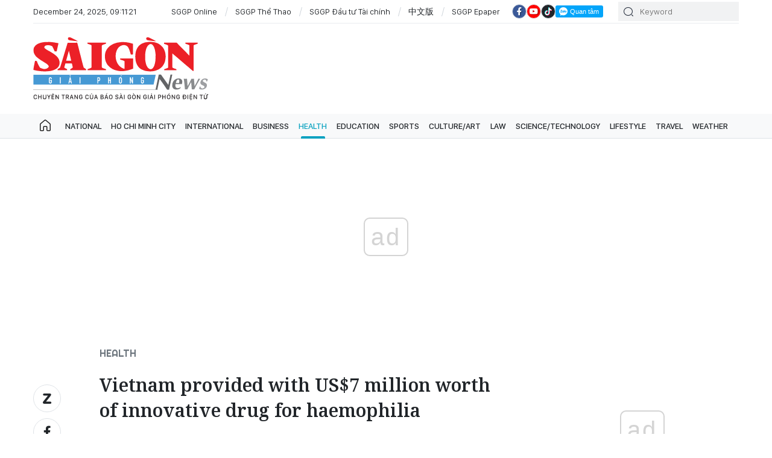

--- FILE ---
content_type: text/html;charset=utf-8
request_url: https://en.sggp.org.vn/vietnam-provided-with-us7-million-worth-of-innovative-drug-for-haemophilia-post93935.html
body_size: 15882
content:

 <!DOCTYPE html>
<html lang="en" class="sgen">
<head>


 <title>Vietnam provided with US$7 million worth of innovative drug for haemophilia | SGGP English Edition</title>
<meta name="description" content="The World Federation of Haemophilia (WFH) has provided Vietnam with an additional 5,670 vials of Emicizumab, worth over VND 161 billion (US$7.04 million), for the treatment of haemophilia, according to the National Institute of Haematology and Blood Transfusion (NIHBT)."/>
<meta name="keywords" content="Vietnam, innovative drug for haemophilia, National Institute of Haematology and Blood Transfusion"/>
<meta name="news_keywords" content="Vietnam, innovative drug for haemophilia, National Institute of Haematology and Blood Transfusion"/>
<meta http-equiv="Content-Type" content="text/html; charset=utf-8" />
<meta http-equiv="X-UA-Compatible" content="IE=edge"/>
<meta http-equiv="refresh" content="1200" />
<meta name="revisit-after" content="1 days" />
<!-- <meta name="viewport" content="width=device-width, initial-scale=1">-->
<meta http-equiv="content-language" content="en" />
<link rel="shortcut icon" href="https://static-cms-sggp.epicdn.me/v4/web-en/styles/img/favicon.ico" type="image/x-icon" />
<link rel="dns-prefetch" href="//static.sggp.org.vn"/>
<link rel="dns-prefetch" href="//www.google-analytics.com" />
<link rel="dns-prefetch" href="//www.googletagmanager.com" />
<link rel="dns-prefetch" href="//stc.za.zaloapp.com" />
<link rel="dns-prefetch" href="//fonts.googleapis.com" />
<meta property="fb:app_id" itemprop="name" content="1508416085866718"/>
<script>
var cmsConfig = {
domainDesktop: 'https://en.sggp.org.vn',
domainMobile: 'https://en.sggp.org.vn',
domainApi: 'https://api-en.sggp.org.vn',
domainStatic: 'https://static-cms-sggp.epicdn.me/v4/web-en',
domainLog: 'https://log-en.sggp.org.vn',
googleAnalytics: 'G-W7RQ95HQNK,G-N42SLB38RV',
siteId: 0,
adsZone: 7,
adsLazy: true
};
if (window.location.protocol !== 'https:' && window.location.hostname.indexOf('sggp.org.vn') !== -1) {
window.location = 'https://' + window.location.hostname + window.location.pathname + window.location.hash;
}
var USER_AGENT=window.navigator&&window.navigator.userAgent||"",IS_MOBILE=/Android|webOS|iPhone|iPod|BlackBerry|Windows Phone|IEMobile|Mobile Safari|Opera Mini/i.test(USER_AGENT),IS_REDIRECT=!1;function setCookie(e,o,i){var n=new Date,i=(n.setTime(n.getTime()+24*i*60*60*1e3),"expires="+n.toUTCString());document.cookie=e+"="+o+"; "+i+";path=/;"}function getCookie(e){var o=document.cookie.indexOf(e+"="),i=o+e.length+1;return!o&&e!==document.cookie.substring(0,e.length)||-1===o?null:(-1===(e=document.cookie.indexOf(";",i))&&(e=document.cookie.length),unescape(document.cookie.substring(i,e)))}IS_MOBILE&&getCookie("isDesktop")&&(setCookie("isDesktop",1,-1),window.location=window.location.pathname+window.location.search,IS_REDIRECT=!0);
</script>
 <meta name="robots" content="noarchive, max-image-preview:large, index, follow" />
<meta name="GOOGLEBOT" content="noarchive, max-image-preview:large, index, follow" />
 <link rel="canonical" href="https://en.sggp.org.vn/vietnam-provided-with-us7-million-worth-of-innovative-drug-for-haemophilia-post93935.html" />

 <meta property="og:site_name" content="SGGP English Edition"/>
<meta property="og:rich_attachment" content="true"/>
<meta property="og:type" content="article"/>
<meta property="og:url" content="https://en.sggp.org.vn/share93935.html"/>
<meta property="og:image" content="https://image.sggp.org.vn/1200x630/Uploaded/2025/bhgkqzbtgazs/2022_03_24/mau-dong_brod_HMOM.jpg"/>
<meta property="og:image:width" content="1200"/>
<meta property="og:image:height" content="630"/>
<meta property="og:title" content="Vietnam provided with US$7 million worth of innovative drug for haemophilia"/>
<meta property="og:description" content="The World Federation of Haemophilia (WFH) has provided Vietnam with an additional 5,670 vials of Emicizumab, worth over VND 161 billion (US$7.04 million), for the treatment of haemophilia, according to the National Institute of Haematology and Blood Transfusion (NIHBT)."/>
<meta name="twitter:card" value="summary"/>
<meta name="twitter:url" content="https://en.sggp.org.vn/share93935.html"/>
<meta name="twitter:title" content="Vietnam provided with US$7 million worth of innovative drug for haemophilia"/>
<meta name="twitter:description" content="The World Federation of Haemophilia (WFH) has provided Vietnam with an additional 5,670 vials of Emicizumab, worth over VND 161 billion (US$7.04 million), for the treatment of haemophilia, according to the National Institute of Haematology and Blood Transfusion (NIHBT)."/>
<meta name="twitter:image" content="https://image.sggp.org.vn/1200x630/Uploaded/2025/bhgkqzbtgazs/2022_03_24/mau-dong_brod_HMOM.jpg"/>
<meta name="twitter:site" content="@SGGP English Edition"/>
<meta name="twitter:creator" content="@SGGP English Edition"/>
 <meta property="article:tag" content="Vietnam, innovative drug for haemophilia, National Institute of Haematology and Blood Transfusion"/>
<meta property="article:section" content="Health" />
<meta property="article:published_time" content="2022-03-24T09:12:00+0700"/>
<meta property="article:modified_time" content="2022-03-25T13:38:36+0700"/>

 <meta property="dable:image" content="https://image.sggp.org.vn/600x315/Uploaded/2025/bhgkqzbtgazs/2022_03_24/mau-dong_brod_HMOM.jpg"/>
 <meta property="dable:item_id" content="93935"/>
 <meta property="dable:author" content="VNA"/>
<script type="application/ld+json">
{
"@context": "http://schema.org",
"@type": "Organization",
"name": "SGGP English Edition",
"url": "https://en.sggp.org.vn",
"logo": "https://static-cms-sggp.epicdn.me/v4/web-en/styles/img/logo.png"
}
</script>

 <script type="application/ld+json">
{
"@context" : "http://schema.org",
"@type" : "WebSite",
"name" : "Health",
"url" : "https://en.sggp.org.vn/health/"
}
</script>
<script type="application/ld+json">
{
"@context":"http://schema.org",
"@type":"BreadcrumbList",
"itemListElement":[
{
"@type":"ListItem",
"position":1,
"item":{
"@id":"https://en.sggp.org.vn/health/",
"name":"Health"
}
}
]
}
</script>
 <script type="application/ld+json">
{
"@context": "http://schema.org",
"@type": "NewsArticle",
"mainEntityOfPage":{
"@type":"WebPage",
"@id":"https://en.sggp.org.vn/vietnam-provided-with-us7-million-worth-of-innovative-drug-for-haemophilia-post93935.html"
},
"headline": "Vietnam provided with US$7 million worth of innovative drug for haemophilia",
"description": "The World Federation of Haemophilia (WFH) has provided Vietnam with an additional 5,670 vials of Emicizumab, worth over VND 161 billion (US$7.04 million), for the treatment of haemophilia, according to the National Institute of Haematology and Blood Transfusion (NIHBT).",
"image": {
"@type": "ImageObject",
"url": "https://image.sggp.org.vn/1200x630/Uploaded/2025/bhgkqzbtgazs/2022_03_24/mau-dong_brod_HMOM.jpg",
"width" : 1200,
"height" : 675
},
"datePublished": "2022-03-24T09:12:00+0700",
"dateModified": "2022-03-25T13:38:36+0700",
"author": {
"@type": "Person",
"name": "VNA"
},
"publisher": {
"@type": "Organization",
"name": "SGGP English Edition",
"logo": {
"@type": "ImageObject",
"url": "https://static-cms-sggp.epicdn.me/v4/web-en/styles/img/logo.png"
}
}
}
</script>

 <link rel="preload" href="https://static-cms-sggp.epicdn.me/v4/web-en/styles/fonts/sggp/Righteous/Righteous-Regular.ttf" as="font" type="font/ttf" crossorigin>
<link rel="preload" href="https://static-cms-sggp.epicdn.me/v4/web-en/styles/fonts/sggp/Righteous/Righteous-Regular.ttf" as="font" type="font/ttf" crossorigin>
<link rel="preload" href="https://static-cms-sggp.epicdn.me/v4/web-en/styles/fonts/sggp/Noto/NotoSerif-SemiBold.ttf" as="font" type="font/ttf" crossorigin>
<link rel="preload" href="https://static-cms-sggp.epicdn.me/v4/web-en/styles/fonts/sggp/Noto/NotoSerif-Regular.ttf" as="font" type="font/ttf" crossorigin>
<link rel="preload" href="https://static-cms-sggp.epicdn.me/v4/web-en/styles/fonts/sggp/Noto/NotoSerif-Italic.ttf" as="font" type="font/ttf" crossorigin>
<link rel="preload" href="https://static-cms-sggp.epicdn.me/v4/web-en/styles/fonts/sggp/SanFranciscoDisplay/SanFranciscoDisplay-Semibold.otf" as="font" type="font/otf" crossorigin>
<link rel="preload" href="https://static-cms-sggp.epicdn.me/v4/web-en/styles/fonts/sggp/SanFranciscoDisplay/SanFranciscoDisplay-Medium.otf" as="font" type="font/otf" crossorigin>
<link rel="preload" href="https://static-cms-sggp.epicdn.me/v4/web-en/styles/fonts/sggp/SanFranciscoDisplay/SanFranciscoDisplay-Regular.otf" as="font" type="font/otf" crossorigin>
<link rel="preload" href="https://static-cms-sggp.epicdn.me/v4/web/styles/css/main.min-1.2.5.css" as="style">
<link rel="preload" href="https://static-cms-sggp.epicdn.me/v4/web-en/js/main.min.js?v=1.0.3" as="script">

 <link rel="preload" href="https://static-cms-sggp.epicdn.me/v4/web-en/js/detail.min.js?v=1.0.1" as="script">
 <link rel="preload" href="https://static-cms-common.zadn.vn/content-body/styles/css/sggp.css?v=1.0.3" as="style">
<link rel="stylesheet" href="https://static-cms-common.zadn.vn/content-body/styles/css/sggp.css?v=1.0.3">
<link rel="stylesheet" href="https://static-cms-sggp.epicdn.me/v4/web/styles/css/main.min-1.2.5.css">


  <script type="text/javascript">
var _metaOgUrl = 'https://en.sggp.org.vn/share93935.html';
var page_title = document.title;
var tracked_url = window.location.pathname + window.location.search + window.location.hash;
 var cate_path = 'health';
if (cate_path.length > 0) {
tracked_url = "/" + cate_path + tracked_url;
}
</script>
 <script async="" src="https://www.googletagmanager.com/gtag/js?id=G-W7RQ95HQNK"></script>
<script>
if(!IS_REDIRECT){
window.dataLayer = window.dataLayer || [];
function gtag(){dataLayer.push(arguments);}
gtag('js', new Date());
 gtag('config', 'G-W7RQ95HQNK', {page_path: tracked_url});
 
  gtag('config', 'G-N42SLB38RV', {page_path: tracked_url});
 }
</script>
<script async defer src="https://static-cms-sggp.epicdn.me/v4/web-en/js/log.min.js?v=1.0"></script>
 <script src="https://api-en.sggp.org.vn/sda?object_type=2&object_id=7&platform=1&head_append=1" data-object="7"></script>

  


<script type="text/javascript">
var cateId = 7;
var contentId = 93935;
</script>
<script async src="https://sp.zalo.me/plugins/sdk.js"></script>
</head>
<body class="">  
 <div class="top-banner">

<div id="sdaWeb_SdaMasthead" class="rennab" data-platform="1" data-position="Web_SdaMasthead">
<script>
window.addEventListener('load', function(){
if(typeof Web_SdaMasthead != 'undefined'){window.CMS_RENNAB.pushSda(Web_SdaMasthead, 'sdaWeb_SdaMasthead');}else{document.getElementById('sdaWeb_SdaMasthead').style.display = "none";}
});
</script>
</div>
</div>
<header class="site-header ">
<div class="container">
<div class="top-header">
<time id="todayTime" class="time"></time>
 <a href="https://sggp.org.vn/" target="_blank" title="SGGP Online">SGGP Online</a>
<a href="https://thethao.sggp.org.vn/" target="_blank" title="SGGP Thể Thao">SGGP Thể Thao</a>
<a href="https://dttc.sggp.org.vn/" target="_blank" title="SGGP Đầu tư Tài chính">SGGP Đầu tư Tài chính</a>
<a href="https://cn.sggp.org.vn/" target="_blank" title="中文版">中文版</a>
<a href="https://sggp.org.vn/epaper/" target="_blank" title="SGGP Epaper">SGGP Epaper</a>
<div class="social">
<a href="https://www.facebook.com/saigongiaiphongnewspaper" class="fb" target="_blank" title="Báo Sài Gòn Giải Phóng trên Facebook"><i class="ic-facebook"></i></a>
<a href="https://www.youtube.com/@SGGPOnlineTV" class="yt" target="_blank" title="Báo Sài Gòn Giải Phóng trên Youtube"><i class="ic-video"></i></a>
<a href="https://www.tiktok.com/@sggp.org.vn" class="tiktok" target="_blank" title="Báo Sài Gòn Giải Phóng trên Tiktok"><i class="ic-tiktok"></i></a>
<div class="zalo-follow-only-button" data-oaid="1947282927698490478">Quan tâm Zalo OA</div>
</div>
<div class="search">
<input type="text" class="input-search txtsearch" placeholder="Keyword">
<i class="ic-search btn_search"></i>
</div>
</div>
<div class="content-header">
 <a href="https://en.sggp.org.vn" title="SGGP English Edition" class="logo">SGGP English Edition</a>

<div id="sdaWeb_SdaHeader" class="rennab" data-platform="1" data-position="Web_SdaHeader">
<script>
window.addEventListener('load', function(){
if(typeof Web_SdaHeader != 'undefined'){window.CMS_RENNAB.pushSda(Web_SdaHeader, 'sdaWeb_SdaHeader');}else{document.getElementById('sdaWeb_SdaHeader').style.display = "none";}
});
</script>
</div>
</div>
</div>


<div class="navigation sticky">
<ul class="menu">
<li>
<a class="ic-home " href="https://en.sggp.org.vn" title="Trang chủ">Trang chủ</a>
</li>
 
<li>
<a class="" href="https://en.sggp.org.vn/national/" title="National">National</a>

</li>

<li>
<a class="" href="https://en.sggp.org.vn/hochiminhcity/" title="Ho Chi Minh City">Ho Chi Minh City</a>

</li>

<li>
<a class="" href="https://en.sggp.org.vn/international/" title="International">International</a>

</li>

<li>
<a class="" href="https://en.sggp.org.vn/business/" title="Business">Business</a>
 <div class="sub-menu">
<div class="left">
<h3 class="box-heading">
<a class="title" href="https://en.sggp.org.vn/business/" title="Business">Business</a>
</h3>
<ul class="sub-cate-menu">

<li>
<a href="https://en.sggp.org.vn/business/banking_finance/" title="Banking-finance">Banking-finance</a>
</li>

<li>
<a href="https://en.sggp.org.vn/business/economy/" title="Economy">Economy</a>
</li>

<li>
<a href="https://en.sggp.org.vn/business/self_intro/" title="Self - introduction">Self - introduction</a>
</li>

<li>
<a href="https://en.sggp.org.vn/business/stock_market/" title="Stock market">Stock market</a>
</li>
 </ul>
</div>


<div class="center">
<h3 class="box-heading">
<a class="title" href="https://en.sggp.org.vn/business/" title="Business">Highlights</a>
</h3>
<div class="box-content">

<article class="story">


 <figure class="story__thumb">
<a class="cms-link" href="https://en.sggp.org.vn/ocop-agricultural-trade-promotion-event-in-hcmc-showcases-regional-specialties-post122726.html" title="OCOP, agricultural trade promotion event in HCMC showcases regional specialties">
 <img class="lazyload" src="[data-uri]" data-src="https://image.sggp.org.vn/225x140/Uploaded/2025/bhtgkqztgazs/2025_12_24/00065mts00-00-00-10still001-9203-632-4672-3708.jpg" alt="OCOP, agricultural trade promotion event in HCMC showcases regional specialties">
</a>
</figure>


<h2 class="story__heading" data-tracking="122726">
<a class="cms-link" href="https://en.sggp.org.vn/ocop-agricultural-trade-promotion-event-in-hcmc-showcases-regional-specialties-post122726.html" title="OCOP, agricultural trade promotion event in HCMC showcases regional specialties">
OCOP, agricultural trade promotion event in HCMC showcases regional specialties
 
</a>
</h2> 
</article>

<article class="story">


 <figure class="story__thumb">
<a class="cms-link" href="https://en.sggp.org.vn/vietnam-stock-market-upgrade-signals-new-era-of-global-integration-post122723.html" title="Vietnam stock market upgrade signals new era of global integration">
 <img class="lazyload" src="[data-uri]" data-src="https://image.sggp.org.vn/225x140/Uploaded/2025/bhgkqzbtgazs/2025_12_24/stock-673-2767.jpg" alt="Vietnam stock market upgrade signals new era of global integration">
</a>
</figure>


<h2 class="story__heading" data-tracking="122723">
<a class="cms-link" href="https://en.sggp.org.vn/vietnam-stock-market-upgrade-signals-new-era-of-global-integration-post122723.html" title="Vietnam stock market upgrade signals new era of global integration">
Vietnam stock market upgrade signals new era of global integration
 
</a>
</h2> 
</article>
 </div>
</div>
 <div class="right">
<h3 class="box-heading">
<a class="title" href="https://en.sggp.org.vn/business/" title="Business">Latest</a>
</h3>
<div class="box-content">

<article class="story">


<h2 class="story__heading" data-tracking="122712">
<a class="cms-link" href="https://en.sggp.org.vn/seminar-debates-solutions-for-construction-material-shortages-in-public-projects-post122712.html" title="Seminar debates solutions for construction material shortages in public projects">
Seminar debates solutions for construction material shortages in public projects
 
</a>
</h2> 
<div class="story__meta">


<time class="time" datetime="2025-12-23T19:44:58+0700" data-time="1766493898">
23/12/2025 19:44
</time>
</div>
</article>

<article class="story">


<h2 class="story__heading" data-tracking="122710">
<a class="cms-link" href="https://en.sggp.org.vn/eu-holds-off-on-provisional-anti-dumping-duties-for-vietnams-pet-products-post122710.html" title="EU holds off on provisional anti-dumping duties for Vietnam’s PET products">
EU holds off on provisional anti-dumping duties for Vietnam’s PET products
 
</a>
</h2> 
<div class="story__meta">


<time class="time" datetime="2025-12-23T19:37:21+0700" data-time="1766493441">
23/12/2025 19:37
</time>
</div>
</article>

<article class="story">


<h2 class="story__heading" data-tracking="122706">
<a class="cms-link" href="https://en.sggp.org.vn/most-fdi-firms-favor-industrial-parks-with-green-energy-post122706.html" title="Most FDI firms favor industrial parks with green energy">
Most FDI firms favor industrial parks with green energy
 
</a>
</h2> 
<div class="story__meta">


<time class="time" datetime="2025-12-23T18:45:56+0700" data-time="1766490356">
23/12/2025 18:45
</time>
</div>
</article>
 </div>
</div>
</div>
</li>

<li>
<a class="active" href="https://en.sggp.org.vn/health/" title="Health">Health</a>

</li>

<li>
<a class="" href="https://en.sggp.org.vn/education/" title="Education">Education</a>

</li>

<li>
<a class="" href="https://en.sggp.org.vn/sport/" title="Sports">Sports</a>

</li>

<li>
<a class="" href="https://en.sggp.org.vn/culture_art/" title="Culture/art">Culture/art</a>

</li>

<li>
<a class="" href="https://en.sggp.org.vn/law/" title="Law">Law</a>

</li>

<li>
<a class="" href="https://en.sggp.org.vn/science_technology/" title="Science/technology">Science/technology</a>

</li>

<li>
<a class="" href="https://en.sggp.org.vn/lifestyle/" title="Lifestyle">Lifestyle</a>

</li>

<li>
<a class="" href="https://en.sggp.org.vn/travel/" title="Travel">Travel</a>

</li>

<li>
<a class="" href="https://en.sggp.org.vn/nature/weather/" title="Weather">Weather</a>

</li>


</ul>
</div>
</header>
<div class="site-body"> 
 

<div class="container detail-page">

<div id="sdaWeb_SdaTop" class="rennab" data-platform="1" data-position="Web_SdaTop">
<script>
window.addEventListener('load', function(){
if(typeof Web_SdaTop != 'undefined'){window.CMS_RENNAB.pushSda(Web_SdaTop, 'sdaWeb_SdaTop');}else{document.getElementById('sdaWeb_SdaTop').style.display = "none";}
});
</script>
</div>
<div class="row">
<div class="main-col content-col">
<div class="article">



<div class="breadcrumbs">
     <h2 class="main">
<a href="https://en.sggp.org.vn/health/" title="Health" class="active">Health</a>
</h2>


</div>


<div class="social sticky article__share">
<a href="javascript:void(0);" class="zl zalo-share-button" data-href="https://en.sggp.org.vn/share93935.html" data-oaid="2972004326007924608" data-layout="2" data-color="blue" data-customize="true">
<i class="ic-zalo"></i>
</a>
<a href="javascript:void(0);" class="share fb" data-href="https://en.sggp.org.vn/share93935.html" data-rel="facebook" title="Share Facebook">
<i class="ic-facebook"></i>
</a>
<a href="javascript:void(0);" class="share tw" data-href="https://en.sggp.org.vn/share93935.html" data-rel="twitter" title="Share Twitter">
<i class="ic-twitter"></i>
</a>
<a href="mailto:?subject=Tin đáng đọc từ Báo Sài Gòn Giải Phóng&body=https://en.sggp.org.vn/share93935.html" class="mail">
<i class="ic-email "></i>
</a>
<a href="javascript:void(0);" class="print sendprint" title="Print">
<i class="ic-print"></i>
</a>
<a href="javascript:void(0);" class="share link" data-rel="copy" data-href="https://en.sggp.org.vn/share93935.html" title="Copy link">
<i class="ic-link"></i>
</a>
<a href="#comment93935" class="mess" title="Comment">
<i class="ic-mess"></i>
</a>

<a href="https://en.sggp.org.vn/health/" class="back" title="Health">
<i class="ic-reply"></i>
</a>
</div>

 
<h1 class="article__title cms-title">
 Vietnam provided with US$7 million worth of innovative drug for haemophilia
</h1>
<div class="article__meta">
<div class="row">

 <span class="author cms-source">
<i class="ic-users"></i> VNA
</span>


<time class="time" datetime="2022-03-24T09:12:00+0700"><i class="ic-calendar"></i><span data-time="1648087920">24/03/2022 09:12</span></time>
<meta class="cms-date" itemprop="datePublished" content="2022-03-24T09:12:00+0700">
</div>
</div>

 <div class="article__sapo cms-desc">
<div>The World Federation of Haemophilia (WFH) has provided Vietnam with an additional 5,670 vials of Emicizumab, worth over VND 161 billion (US$7.04 million), for the treatment of haemophilia, according to the National Institute of Haematology and Blood Transfusion (NIHBT).</div>
<div></div>
</div>

<div id="sdaWeb_SdaArticleAfterSapo" class="rennab" data-platform="1" data-position="Web_SdaArticleAfterSapo">
<script>
window.addEventListener('load', function(){
if(typeof Web_SdaArticleAfterSapo != 'undefined'){window.CMS_RENNAB.pushSda(Web_SdaArticleAfterSapo, 'sdaWeb_SdaArticleAfterSapo');}else{document.getElementById('sdaWeb_SdaArticleAfterSapo').style.display = "none";}
});
</script>
</div>

<div class="article__body zce-content-body cms-body" itemprop="articleBody">


<div>
 Haemophilia is an inherited genetic disorder that impairs the body’s ability to make blood clots, caused by decreased or abnormal function of coagulation factors VIII and IX. It can cause a person to bleed even without being injured for a long duration and repeat many times.
 <br> 
</div> 
<div>
 Approved by the US Food and Drug Administration (FDA) and the European Medicines Agency (EMA), Emicizumab is deemed as an innovative prophylaxis for haemophilia A in Vietnam as the drug helps prevent and reduce the frequency of bleeding episodes in patients. However, the drug is very expensive since it is estimated that a 50-kg patient needs to spend around VND 4 billion worth of the drug a year.
</div>
<div class="sda_middle">
 <div id="sdaWeb_SdaArticleMiddle" class="rennab fyi" data-position="Web_SdaArticleMiddle"> 
  <script>
window.addEventListener('load', function(){ if(typeof Web_SdaArticleMiddle != 'undefined'){window.CMS_RENNAB.pushSda(Web_SdaArticleMiddle, 'sdaWeb_SdaArticleMiddle');}else{document.getElementById('sdaWeb_SdaArticleMiddle').style.display = "none";} });
   </script> 
 </div>
</div> 
<div>
 Last year, Vietnam received 4,410 vials of Emicizumab, worth VND125 billion , from the WFH. The drug has been given free of charge to patients with haemophilia A.
</div> 
<div>
 According to Dr. Nguyen Thi Mai from the NIHBT, there are over 6,200 haemophilia patients in Vietnam, with haemophilia A cases (related to clotting factor VIII) accounting for 80 percent. Among them, nearly 40 percent have not been diagnosed or treated. If haemophilia is not detected early, diagnosed and treated properly, the bleeding episodes will deform the muscles and joints, causing pain and difficulty in movement and affecting the quality of the patient’s life significantly. If the bleeding occurs in risky areas, the consequence can be fatal to the patients.
</div> 
<div>
 Although there is no current cure for haemophilia, early diagnosis and appropriate treatment can help the patients maintain their health and have an almost normal life. Injecting medicine regularly can help them avoid the risk of bleeding in daily life.
</div>





<div class="article__author cms-author">
VNA
</div>



<div id="sdaWeb_SdaArticleAfterBody" class="rennab" data-platform="1" data-position="Web_SdaArticleAfterBody">
<script>
window.addEventListener('load', function(){
if(typeof Web_SdaArticleAfterBody != 'undefined'){window.CMS_RENNAB.pushSda(Web_SdaArticleAfterBody, 'sdaWeb_SdaArticleAfterBody');}else{document.getElementById('sdaWeb_SdaArticleAfterBody').style.display = "none";}
});
</script>
</div>
</div>


<div class="social border article__share">

<a href="https://en.sggp.org.vn/health/" class="back" title="Health">
<i class="ic-reply"></i>
</a>
<a href="#comment93935" class="mess" title="Comment">
<i class="ic-mess"></i>
</a>
<a href="mailto:?subject=Tin đáng đọc từ Báo Sài Gòn Giải Phóng&body=https://en.sggp.org.vn/share93935.html" class="mail">
<i class="ic-email "></i>
</a>
<a href="javascript:void(0);" class="share link" data-rel="copy" data-href="https://en.sggp.org.vn/share93935.html" title="Copy link">
<i class="ic-link"></i>
</a>
<a href="javascript:void(0);" class="print sendprint" title="Print">
<i class="ic-print"></i>
</a>
<a href="javascript:void(0);" class="zl zalo-share-button" data-href="https://en.sggp.org.vn/share93935.html" data-oaid="2972004326007924608" data-layout="2" data-color="blue" data-customize="true">
<i class="ic-zalo"></i>
</a>
<a href="javascript:void(0);" class="share fb" data-href="https://en.sggp.org.vn/share93935.html" data-rel="facebook" title="Share Facebook">
<i class="ic-facebook"></i>
</a>
<a href="javascript:void(0);" class="share tw" data-href="https://en.sggp.org.vn/share93935.html" data-rel="twitter" title="Share Twitter">
<i class="ic-twitter"></i>
</a>
</div>

<div id="sdaWeb_SdaArticleAfterSocial" class="rennab" data-platform="1" data-position="Web_SdaArticleAfterSocial">
<script>
window.addEventListener('load', function(){
if(typeof Web_SdaArticleAfterSocial != 'undefined'){window.CMS_RENNAB.pushSda(Web_SdaArticleAfterSocial, 'sdaWeb_SdaArticleAfterSocial');}else{document.getElementById('sdaWeb_SdaArticleAfterSocial').style.display = "none";}
});
</script>
</div>

 <div class="article__tag">
<h3 class="box-heading">
<span class="title">Tags</span>
</h3>
<div class="box-content">
 <a href="https://en.sggp.org.vn/vietnam-tag94508.html" title="Vietnam">Vietnam</a>
 <a href="https://en.sggp.org.vn/innovative-drug-for-haemophilia-tag29947.html" title="innovative drug for haemophilia">innovative drug for haemophilia</a>
 <a href="https://en.sggp.org.vn/national-institute-of-haematology-and-blood-transfusion-tag38403.html" title="National Institute of Haematology and Blood Transfusion">National Institute of Haematology and Blood Transfusion</a>
 </div>
</div>

<div id="sdaWeb_SdaArticleAfterTag" class="rennab" data-platform="1" data-position="Web_SdaArticleAfterTag">
<script>
window.addEventListener('load', function(){
if(typeof Web_SdaArticleAfterTag != 'undefined'){window.CMS_RENNAB.pushSda(Web_SdaArticleAfterTag, 'sdaWeb_SdaArticleAfterTag');}else{document.getElementById('sdaWeb_SdaArticleAfterTag').style.display = "none";}
});
</script>
</div>

 <div class="wrap-comment" id="comment93935" data-id="93935" data-type="20"></div>

<div id="sdaWeb_SdaArticleAfterComment" class="rennab" data-platform="1" data-position="Web_SdaArticleAfterComment">
<script>
window.addEventListener('load', function(){
if(typeof Web_SdaArticleAfterComment != 'undefined'){window.CMS_RENNAB.pushSda(Web_SdaArticleAfterComment, 'sdaWeb_SdaArticleAfterComment');}else{document.getElementById('sdaWeb_SdaArticleAfterComment').style.display = "none";}
});
</script>
</div>
</div>


<div class="multi-pack-3">
<h3 class="box-heading">
<a href="https://en.sggp.org.vn/health/" title="Health" class="title">
Other news
</a>
</h3>
<div class="box-content content-list " data-source="recommendation-7">

 
<article class="story" data-id="122722">
 

 <figure class="story__thumb">
<a class="cms-link" href="https://en.sggp.org.vn/unverified-ingredients-three-no-food-stalls-threatening-diners-health-post122722.html" title="Unverified ingredients, “three-no” food stalls threatening diners’ health">
 <img class="lazyload" src="[data-uri]" data-src="https://image.sggp.org.vn/240x160/Uploaded/2025/negeslyselx/2025_12_24/38-9982-7612.jpg" alt="Street vendors selling in front of the gate of Huynh Tan Phat Junior High School in Tan Thuan Ward (Photo: SGGP)">
</a>
</figure>


<h2 class="story__heading" data-tracking="122722">
<a class="cms-link" href="https://en.sggp.org.vn/unverified-ingredients-three-no-food-stalls-threatening-diners-health-post122722.html" title="Unverified ingredients, “three-no” food stalls threatening diners’ health">
Unverified ingredients, “three-no” food stalls threatening diners’ health
 
</a>
</h2> 
<div class="story__meta">


<time class="time" datetime="2025-12-24T11:39:26+0700" data-time="1766551166">
24/12/2025 11:39
</time>
</div>


 <div class="story__summary story__shorten">
<p>HCMC struggles to manage street food safety to maintain this cultural feature while vendors ignore bans at schools and hospitals, selling unchecked “three-no” food.</p>
</div>
</article>




<article class="story" data-id="122530">
 

 <figure class="story__thumb">
<a class="cms-link" href="https://en.sggp.org.vn/air-pollution-worsens-respiratory-diseases-in-urban-areas-post122530.html" title="Air pollution worsens respiratory diseases in urban areas">
 <img class="lazyload" src="[data-uri]" data-src="https://image.sggp.org.vn/240x160/Uploaded/2025/bhgkqzbtgazs/2025_12_16/ent-6866-8775.jpg" alt="Air pollution worsens respiratory diseases in urban areas">
</a>
</figure>


<h2 class="story__heading" data-tracking="122530">
<a class="cms-link" href="https://en.sggp.org.vn/air-pollution-worsens-respiratory-diseases-in-urban-areas-post122530.html" title="Air pollution worsens respiratory diseases in urban areas">
Air pollution worsens respiratory diseases in urban areas
 
</a>
</h2> 
<div class="story__meta">


<time class="time" datetime="2025-12-16T10:16:43+0700" data-time="1765855003">
16/12/2025 10:16
</time>
</div>


 <div class="story__summary story__shorten">
<p>Air pollution has become a major public health challenge in Vietnam, particularly in people with ear, nose, and throat (ENT) disorders in large cities.</p>
</div>
</article>




<article class="story" data-id="122478">
 

 <figure class="story__thumb">
<a class="cms-link" href="https://en.sggp.org.vn/tu-du-hospitals-2nd-facility-records-over-5000-patient-visits-since-operation-post122478.html" title="Tu Du Hospital&apos;s 2nd facility records over 5,000 patient visits since operation">
 <img class="lazyload" src="[data-uri]" data-src="https://image.sggp.org.vn/240x160/Uploaded/2025/bhtgkqztgazs/2025_12_13/1000006429-8627-3900-3117-6877.jpg" alt="Tu Du Hospital&apos;s 2nd facility records over 5,000 patient visits since operation">
</a>
</figure>


<h2 class="story__heading" data-tracking="122478">
<a class="cms-link" href="https://en.sggp.org.vn/tu-du-hospitals-2nd-facility-records-over-5000-patient-visits-since-operation-post122478.html" title="Tu Du Hospital&apos;s 2nd facility records over 5,000 patient visits since operation">
Tu Du Hospital&apos;s 2nd facility records over 5,000 patient visits since operation
 
</a>
</h2> 
<div class="story__meta">


<time class="time" datetime="2025-12-13T14:25:04+0700" data-time="1765610704">
13/12/2025 14:25
</time>
</div>


 <div class="story__summary story__shorten">
<p>After more than one month of operation, the second facility of Tu Du Hospital in Can Gio Commune, Ho Chi Minh City has stabilized its services and proven effective in medical care.</p>
</div>
</article>




<article class="story" data-id="122456">
 

 <figure class="story__thumb">
<a class="cms-link" href="https://en.sggp.org.vn/brain-dead-father-donates-kidney-to-save-son-in-vietnams-first-case-of-its-kind-post122456.html" title="Brain-dead father donates kidney to save son in Vietnam&apos;s first case of its kind">
 <img class="lazyload" src="[data-uri]" data-src="https://image.sggp.org.vn/240x160/Uploaded/2025/bhgkqzbtgazs/2025_12_12/597896347-1282056587293035-6008081859507215514-n-7831-5774-9829-1250.jpg" alt="Brain-dead father donates kidney to save son in Vietnam&apos;s first case of its kind">
</a>
</figure>


<h2 class="story__heading" data-tracking="122456">
<a class="cms-link" href="https://en.sggp.org.vn/brain-dead-father-donates-kidney-to-save-son-in-vietnams-first-case-of-its-kind-post122456.html" title="Brain-dead father donates kidney to save son in Vietnam&apos;s first case of its kind">
Brain-dead father donates kidney to save son in Vietnam&apos;s first case of its kind
 
</a>
</h2> 
<div class="story__meta">


<time class="time" datetime="2025-12-12T13:38:27+0700" data-time="1765521507">
12/12/2025 13:38
</time>
</div>


 <div class="story__summary story__shorten">
<p>A heartbreaking tragedy turned into an act of extraordinary humanity when a brain-dead father donated his kidney to save his son’s life.</p>
</div>
</article>
 
<div id="sdaWeb_SdaNative1" class="rennab" data-platform="1" data-position="Web_SdaNative1">
<script>
window.addEventListener('load', function(){
if(typeof Web_SdaNative1 != 'undefined'){window.CMS_RENNAB.pushSda(Web_SdaNative1, 'sdaWeb_SdaNative1');}else{document.getElementById('sdaWeb_SdaNative1').style.display = "none";}
});
</script>
</div>



<article class="story" data-id="122457">
 

 <figure class="story__thumb">
<a class="cms-link" href="https://en.sggp.org.vn/barriers-to-pediatric-organ-transplantation-need-to-be-addressed-post122457.html" title="Barriers to pediatric organ transplantation need to be addressed">
 <img class="lazyload" src="[data-uri]" data-src="https://image.sggp.org.vn/240x160/Uploaded/2025/bhgkqzbtgazs/2025_12_12/ghep-gan-6953-496.jpg" alt="Barriers to pediatric organ transplantation need to be addressed">
</a>
</figure>


<h2 class="story__heading" data-tracking="122457">
<a class="cms-link" href="https://en.sggp.org.vn/barriers-to-pediatric-organ-transplantation-need-to-be-addressed-post122457.html" title="Barriers to pediatric organ transplantation need to be addressed">
Barriers to pediatric organ transplantation need to be addressed
 
</a>
</h2> 
<div class="story__meta">


<time class="time" datetime="2025-12-12T13:35:09+0700" data-time="1765521309">
12/12/2025 13:35
</time>
</div>


 <div class="story__summary story__shorten">
<p>Pediatric organ transplantation faces pressing challenges, with experts calling for urgent removal of obstacles.</p>
</div>
</article>




<article class="story" data-id="122413">
 

 <figure class="story__thumb">
<a class="cms-link" href="https://en.sggp.org.vn/nepal-eye-bank-donates-12-corneal-tissues-to-ho-chi-minh-city-eye-hospital-post122413.html" title="Nepal Eye Bank donates 12 corneal tissues to Ho Chi Minh City Eye Hospital">
 <img class="lazyload" src="[data-uri]" data-src="https://image.sggp.org.vn/240x160/Uploaded/2025/bhgkqzbtgazs/2025_12_11/ca-ghep-noi-mo-bs-vinh-9170-5987-3135-9888.jpg" alt="Nepal Eye Bank donates 12 corneal tissues to Ho Chi Minh City Eye Hospital">
</a>
</figure>


<h2 class="story__heading" data-tracking="122413">
<a class="cms-link" href="https://en.sggp.org.vn/nepal-eye-bank-donates-12-corneal-tissues-to-ho-chi-minh-city-eye-hospital-post122413.html" title="Nepal Eye Bank donates 12 corneal tissues to Ho Chi Minh City Eye Hospital">
Nepal Eye Bank donates 12 corneal tissues to Ho Chi Minh City Eye Hospital
 
</a>
</h2> 
<div class="story__meta">


<time class="time" datetime="2025-12-11T08:53:20+0700" data-time="1765418000">
11/12/2025 08:53
</time>
</div>


 <div class="story__summary story__shorten">
<p>Nepal Eye Bank has donated 12 corneal tissues to Ho Chi Minh City Eye Hospital to help 12 patients recover their vision.</p>
</div>
</article>




<article class="story" data-id="122384">
 

 <figure class="story__thumb">
<a class="cms-link" href="https://en.sggp.org.vn/hcmcs-resolution-56-considered-breakthrough-in-medical-benefits-post122384.html" title="HCMC’s Resolution 56 considered breakthrough in medical benefits">
 <img class="lazyload" src="[data-uri]" data-src="https://image.sggp.org.vn/240x160/Uploaded/2025/negeslyselx/2025_12_10/16-2510-4631.jpg" alt="Leaders of HCMC Social Security award health insurance cards to disadvantaged residents in the city">
</a>
</figure>


<h2 class="story__heading" data-tracking="122384">
<a class="cms-link" href="https://en.sggp.org.vn/hcmcs-resolution-56-considered-breakthrough-in-medical-benefits-post122384.html" title="HCMC’s Resolution 56 considered breakthrough in medical benefits">
HCMC’s Resolution 56 considered breakthrough in medical benefits
 
</a>
</h2> 
<div class="story__meta">


<time class="time" datetime="2025-12-10T13:33:52+0700" data-time="1765348432">
10/12/2025 13:33
</time>
</div>


 <div class="story__summary story__shorten">
<p>HCMC is implementing Resolution 56/2025/NQ-HDND to provide free health insurance for students and seniors, while national experts debate waiving hospital fees for cancer and dialysis patients to prevent medical impoverishment.</p>
</div>
</article>




<article class="story" data-id="122392">
 

 <figure class="story__thumb">
<a class="cms-link" href="https://en.sggp.org.vn/na-passes-population-law-housing-support-for-families-with-two-or-more-children-post122392.html" title="NA passes population law: Housing support for families with two or more children">
 <img class="lazyload" src="[data-uri]" data-src="https://image.sggp.org.vn/240x160/Uploaded/2025/bhgkqzbtgazs/2025_12_10/dai-bieu-9037-4595.jpg" alt="NA passes population law: Housing support for families with two or more children">
</a>
</figure>


<h2 class="story__heading" data-tracking="122392">
<a class="cms-link" href="https://en.sggp.org.vn/na-passes-population-law-housing-support-for-families-with-two-or-more-children-post122392.html" title="NA passes population law: Housing support for families with two or more children">
NA passes population law: Housing support for families with two or more children
 
</a>
</h2> 
<div class="story__meta">


<time class="time" datetime="2025-12-10T13:25:25+0700" data-time="1765347925">
10/12/2025 13:25
</time>
</div>


 <div class="story__summary story__shorten">
<p>The National Assembly officially approved the new Population Law on December 10, introducing several notable changes to promote balanced population growth and family welfare.</p>
</div>
</article>

 
<div id="sdaWeb_SdaNative1" class="rennab" data-platform="1" data-position="Web_SdaNative1">
<script>
window.addEventListener('load', function(){
if(typeof Web_SdaNative1 != 'undefined'){window.CMS_RENNAB.pushSda(Web_SdaNative1, 'sdaWeb_SdaNative1');}else{document.getElementById('sdaWeb_SdaNative1').style.display = "none";}
});
</script>
</div>


<article class="story" data-id="122372">
 

 <figure class="story__thumb">
<a class="cms-link" href="https://en.sggp.org.vn/dong-nai-reports-first-case-of-monkeypox-post122372.html" title="Dong Nai reports first case of Monkeypox">
 <img class="lazyload" src="[data-uri]" data-src="https://image.sggp.org.vn/240x160/Uploaded/2025/zfuswurkxr/2025_12_09/benh-dau-mua-o-khi-8101jpg-7932jpg-2121-8890-6643-1119.jpg" alt="Dong Nai reports first case of Monkeypox">
</a>
</figure>


<h2 class="story__heading" data-tracking="122372">
<a class="cms-link" href="https://en.sggp.org.vn/dong-nai-reports-first-case-of-monkeypox-post122372.html" title="Dong Nai reports first case of Monkeypox">
Dong Nai reports first case of Monkeypox
 
</a>
</h2> 
<div class="story__meta">


<time class="time" datetime="2025-12-09T18:26:39+0700" data-time="1765279599">
09/12/2025 18:26
</time>
</div>


 <div class="story__summary story__shorten">
<p>Trang Bom Regional Health Center reported the first monkeypox case in Trang Bom Commune of Dong Nai Province on&nbsp;December 9.</p>
</div>
</article>




<article class="story" data-id="122371">
 

 <figure class="story__thumb">
<a class="cms-link" href="https://en.sggp.org.vn/hcmc-seeks-full-subsidies-for-vaccinations-of-high-risk-livestock-pets-post122371.html" title="HCMC seeks full subsidies for vaccinations of high-risk livestock, pets">
 <img class="lazyload" src="[data-uri]" data-src="https://image.sggp.org.vn/240x160/Uploaded/2025/negesfjozly/2025_12_09/img-0677-8511-5776jpeg-8215-8452.jpg" alt="HCMC seeks full subsidies for vaccinations of high-risk livestock, pets">
</a>
</figure>


<h2 class="story__heading" data-tracking="122371">
<a class="cms-link" href="https://en.sggp.org.vn/hcmc-seeks-full-subsidies-for-vaccinations-of-high-risk-livestock-pets-post122371.html" title="HCMC seeks full subsidies for vaccinations of high-risk livestock, pets">
HCMC seeks full subsidies for vaccinations of high-risk livestock, pets
 
</a>
</h2> 
<div class="story__meta">


<time class="time" datetime="2025-12-09T18:24:47+0700" data-time="1765279487">
09/12/2025 18:24
</time>
</div>


 <div class="story__summary story__shorten">
<p>The HCMC People’s Committee has proposed fully subsidizing vaccinations for high-risk livestock and pets citywide.</p>
</div>
</article>




<article class="story" data-id="122361">
 

 <figure class="story__thumb">
<a class="cms-link" href="https://en.sggp.org.vn/vietnam-records-over-100000-dengue-cases-annually-amid-rising-unpredictability-post122361.html" title="Vietnam records over 100,000 dengue cases annually amid rising unpredictability">
 <img class="lazyload" src="[data-uri]" data-src="https://image.sggp.org.vn/240x160/Uploaded/2025/bhgkqzbtgazs/2025_12_09/dengue-46-4656.jpg" alt="Vietnam records over 100,000 dengue cases annually amid rising unpredictability">
</a>
</figure>


<h2 class="story__heading" data-tracking="122361">
<a class="cms-link" href="https://en.sggp.org.vn/vietnam-records-over-100000-dengue-cases-annually-amid-rising-unpredictability-post122361.html" title="Vietnam records over 100,000 dengue cases annually amid rising unpredictability">
Vietnam records over 100,000 dengue cases annually amid rising unpredictability
 
</a>
</h2> 
<div class="story__meta">


<time class="time" datetime="2025-12-09T10:40:32+0700" data-time="1765251632">
09/12/2025 10:40
</time>
</div>


 <div class="story__summary story__shorten">
<p>Each year, Vietnam reports more than 100,000 dengue fever cases, with increasingly unpredictable patterns, wider transmission areas, and changing outbreak cycles.</p>
</div>
</article>




<article class="story" data-id="122271">
 

 <figure class="story__thumb">
<a class="cms-link" href="https://en.sggp.org.vn/over-450-border-residents-in-gia-lai-receive-free-care-from-military-doctors-post122271.html" title="Over 450 border residents in Gia Lai receive free care from military doctors">
 <img class="lazyload" src="[data-uri]" data-src="https://image.sggp.org.vn/240x160/Uploaded/2025/bhgkqzbtgazs/2025_12_05/kham-binh-5502-6641.jpg" alt="Over 450 border residents in Gia Lai receive free care from military doctors">
</a>
</figure>


<h2 class="story__heading" data-tracking="122271">
<a class="cms-link" href="https://en.sggp.org.vn/over-450-border-residents-in-gia-lai-receive-free-care-from-military-doctors-post122271.html" title="Over 450 border residents in Gia Lai receive free care from military doctors">
Over 450 border residents in Gia Lai receive free care from military doctors
 
</a>
</h2> 
<div class="story__meta">


<time class="time" datetime="2025-12-05T13:14:56+0700" data-time="1764915296">
05/12/2025 13:14
</time>
</div>


 <div class="story__summary story__shorten">
<p>Military doctors bring free healthcare and compassion to border communities in Gia Lai Province.</p>
</div>
</article>


 
<div id="sdaWeb_SdaNative3" class="rennab" data-platform="1" data-position="Web_SdaNative3">
<script>
window.addEventListener('load', function(){
if(typeof Web_SdaNative3 != 'undefined'){window.CMS_RENNAB.pushSda(Web_SdaNative3, 'sdaWeb_SdaNative3');}else{document.getElementById('sdaWeb_SdaNative3').style.display = "none";}
});
</script>
</div>

<article class="story" data-id="122265">
 

 <figure class="story__thumb">
<a class="cms-link" href="https://en.sggp.org.vn/ho-chi-minh-city-sees-surge-in-cancer-patients-in-2025-post122265.html" title="Ho Chi Minh City sees surge in cancer patients in 2025">
 <img class="lazyload" src="[data-uri]" data-src="https://image.sggp.org.vn/240x160/Uploaded/2025/bhgkqzbtgazs/2025_12_05/ung-buou-2300-9186.jpg" alt="Ho Chi Minh City sees surge in cancer patients in 2025">
</a>
</figure>


<h2 class="story__heading" data-tracking="122265">
<a class="cms-link" href="https://en.sggp.org.vn/ho-chi-minh-city-sees-surge-in-cancer-patients-in-2025-post122265.html" title="Ho Chi Minh City sees surge in cancer patients in 2025">
Ho Chi Minh City sees surge in cancer patients in 2025
 
</a>
</h2> 
<div class="story__meta">


<time class="time" datetime="2025-12-05T10:37:17+0700" data-time="1764905837">
05/12/2025 10:37
</time>
</div>


 <div class="story__summary story__shorten">
<p>Ho Chi Minh City is facing a sharp increase in cancer cases, with health authorities projecting a 22 percent surge in patient visits by 2025—a trend that underscores growing pressure on the city’s oncology hospital.</p>
</div>
</article>




<article class="story" data-id="122255">
 

 <figure class="story__thumb">
<a class="cms-link" href="https://en.sggp.org.vn/ministry-of-health-issues-urgent-advisory-amid-prolonged-air-pollution-post122255.html" title="Ministry of Health issues urgent advisory amid prolonged air pollution">
 <img class="lazyload" src="[data-uri]" data-src="https://image.sggp.org.vn/240x160/Uploaded/2025/zfuswurkxr/2025_12_04/333-5254-6695-3956-2475.jpg" alt="Hanoi has experienced persistent haze and fine particulate pollution in recent days. (Photo: SGGP)">
</a>
</figure>


<h2 class="story__heading" data-tracking="122255">
<a class="cms-link" href="https://en.sggp.org.vn/ministry-of-health-issues-urgent-advisory-amid-prolonged-air-pollution-post122255.html" title="Ministry of Health issues urgent advisory amid prolonged air pollution">
Ministry of Health issues urgent advisory amid prolonged air pollution
 
</a>
</h2> 
<div class="story__meta">


<time class="time" datetime="2025-12-04T19:01:43+0700" data-time="1764849703">
04/12/2025 19:01
</time>
</div>


 <div class="story__summary story__shorten">
<p>In response to prolonged air pollution in Hanoi and several northern provinces, the Ministry of Health issued an urgent advisory on December 4.</p>
</div>
</article>




<article class="story" data-id="122249">
 

 <figure class="story__thumb">
<a class="cms-link" href="https://en.sggp.org.vn/hcmc-sees-sharp-rise-in-hfmd-cases-as-ev71-sparks-outbreak-concerns-post122249.html" title="HCMC sees sharp rise in HFMD cases as EV71 sparks outbreak concerns">
 <img class="lazyload" src="[data-uri]" data-src="https://image.sggp.org.vn/240x160/Uploaded/2025/negesfjozly/2025_12_04/tay-chan-mieng-2-xrjfjpg-6691jpg-6068-9915.jpg" alt="HCMC sees sharp rise in HFMD cases as EV71 sparks outbreak concerns">
</a>
</figure>


<h2 class="story__heading" data-tracking="122249">
<a class="cms-link" href="https://en.sggp.org.vn/hcmc-sees-sharp-rise-in-hfmd-cases-as-ev71-sparks-outbreak-concerns-post122249.html" title="HCMC sees sharp rise in HFMD cases as EV71 sparks outbreak concerns">
HCMC sees sharp rise in HFMD cases as EV71 sparks outbreak concerns
 
</a>
</h2> 
<div class="story__meta">


<time class="time" datetime="2025-12-04T12:44:43+0700" data-time="1764827083">
04/12/2025 12:44
</time>
</div>


 <div class="story__summary story__shorten">
<p>HCMC Department of Health, on December 4, reported a sharp rise in hand, foot, and mouth disease (HFMD) cases, notably marked by the re-emergence of EV71 — a viral strain known for causing severe complications and heightening the risk of outbreaks.</p>
</div>
</article>




<article class="story" data-id="122218">
 

 <figure class="story__thumb">
<a class="cms-link" href="https://en.sggp.org.vn/science-and-technology-drive-healthcare-innovation-post122218.html" title="Science and Technology drive healthcare innovation">
 <img class="lazyload" src="[data-uri]" data-src="https://image.sggp.org.vn/240x160/Uploaded/2025/bhgkqzbtgazs/2025_12_03/la-06131-4580-8630-3995-1885.jpg" alt="Science and Technology drive healthcare innovation">
</a>
</figure>


<h2 class="story__heading" data-tracking="122218">
<a class="cms-link" href="https://en.sggp.org.vn/science-and-technology-drive-healthcare-innovation-post122218.html" title="Science and Technology drive healthcare innovation">
Science and Technology drive healthcare innovation
 
</a>
</h2> 
<div class="story__meta">


<time class="time" datetime="2025-12-03T18:13:29+0700" data-time="1764760409">
03/12/2025 18:13
</time>
</div>


 <div class="story__summary story__shorten">
<p>Medical experts highlight how breakthroughs in AI, genomics, and biomaterials are transforming disease detection and treatment.</p>
</div>
</article>




<article class="story" data-id="122198">
 

 <figure class="story__thumb">
<a class="cms-link" href="https://en.sggp.org.vn/second-facility-of-tu-du-hospital-in-can-gio-commune-hcmc-inaugurated-post122198.html" title="Second facility of Tu Du Hospital in Can Gio Commune, HCMC inaugurated">
 <img class="lazyload" src="[data-uri]" data-src="https://image.sggp.org.vn/240x160/Uploaded/2025/bhtgkqztgazs/2025_12_03/screenshot-22-1412-265.png" alt="Second facility of Tu Du Hospital in Can Gio Commune, HCMC inaugurated">
</a>
</figure>


<h2 class="story__heading" data-tracking="122198">
<a class="cms-link" href="https://en.sggp.org.vn/second-facility-of-tu-du-hospital-in-can-gio-commune-hcmc-inaugurated-post122198.html" title="Second facility of Tu Du Hospital in Can Gio Commune, HCMC inaugurated">
Second facility of Tu Du Hospital in Can Gio Commune, HCMC inaugurated
 
</a>
</h2> 
<div class="story__meta">


<time class="time" datetime="2025-12-03T08:44:43+0700" data-time="1764726283">
03/12/2025 08:44
</time>
</div>


 <div class="story__summary story__shorten">
<p>The second facility of Tu Du Hospital, with a capacity of 300 beds, was officially put into operation in Can Gio Commune, Ho Chi Minh City after three weeks of trial runs and infrastructure completion.</p>
</div>
</article>




<article class="story" data-id="122184">
 

 <figure class="story__thumb">
<a class="cms-link" href="https://en.sggp.org.vn/alarming-rise-in-chronic-kidney-disease-affects-young-vietnamese-post122184.html" title="Alarming rise in chronic kidney disease affects young Vietnamese">
 <img class="lazyload" src="[data-uri]" data-src="https://image.sggp.org.vn/240x160/Uploaded/2025/bhgkqzbtgazs/2025_12_02/kidney-8917-3266.jpg" alt="Alarming rise in chronic kidney disease affects young Vietnamese">
</a>
</figure>


<h2 class="story__heading" data-tracking="122184">
<a class="cms-link" href="https://en.sggp.org.vn/alarming-rise-in-chronic-kidney-disease-affects-young-vietnamese-post122184.html" title="Alarming rise in chronic kidney disease affects young Vietnamese">
Alarming rise in chronic kidney disease affects young Vietnamese
 
</a>
</h2> 
<div class="story__meta">


<time class="time" datetime="2025-12-02T11:39:54+0700" data-time="1764650394">
02/12/2025 11:39
</time>
</div>


 <div class="story__summary story__shorten">
<p>Chronic kidney disease is increasingly affecting younger generations in Vietnam, reflecting a broader trend of early-onset chronic illnesses that threaten both health and productivity.</p>
</div>
</article>




<article class="story" data-id="122174">
 

 <figure class="story__thumb">
<a class="cms-link" href="https://en.sggp.org.vn/ministry-of-health-warns-against-self-medication-as-flu-cases-surge-post122174.html" title="Ministry of Health warns against self-medication as flu cases surge">
 <img class="lazyload" src="[data-uri]" data-src="https://image.sggp.org.vn/240x160/Uploaded/2025/bhgkqzbtgazs/2025_12_02/flu-4918-843.jpg" alt="Ministry of Health warns against self-medication as flu cases surge">
</a>
</figure>


<h2 class="story__heading" data-tracking="122174">
<a class="cms-link" href="https://en.sggp.org.vn/ministry-of-health-warns-against-self-medication-as-flu-cases-surge-post122174.html" title="Ministry of Health warns against self-medication as flu cases surge">
Ministry of Health warns against self-medication as flu cases surge
 
</a>
</h2> 
<div class="story__meta">


<time class="time" datetime="2025-12-02T09:34:16+0700" data-time="1764642856">
02/12/2025 09:34
</time>
</div>


 <div class="story__summary story__shorten">
<p>Amid a sharp rise in seasonal flu infections across Vietnam, the Ministry of Health has issued a warning urging the public not to use antiviral drugs without a doctor’s prescription, to prevent drug resistance and ensure effective treatment.</p>
</div>
</article>




<article class="story" data-id="122138">
 

 <figure class="story__thumb">
<a class="cms-link" href="https://en.sggp.org.vn/proactive-response-implemented-to-control-dengue-fever-post122138.html" title="Proactive response implemented to control dengue fever">
 <img class="lazyload" src="[data-uri]" data-src="https://image.sggp.org.vn/240x160/Uploaded/2025/zfuswurkxr/2025_11_30/sxh-1-8631-2342-8088.jpg" alt="A severe dengue fever patient receiving treatment at Children’s Hospital 2 in Ho Chi Minh City (Photo: SGGP)">
</a>
</figure>


<h2 class="story__heading" data-tracking="122138">
<a class="cms-link" href="https://en.sggp.org.vn/proactive-response-implemented-to-control-dengue-fever-post122138.html" title="Proactive response implemented to control dengue fever">
Proactive response implemented to control dengue fever
 
</a>
</h2> 
<div class="story__meta">


<time class="time" datetime="2025-11-30T17:47:51+0700" data-time="1764499671">
30/11/2025 17:47
</time>
</div>


 <div class="story__summary story__shorten">
<p>The Pasteur Institute in Ho Chi Minh City, in collaboration with Takeda Vietnam, convened the national scientific conference on dengue fever, Vietnam Dengue Summit 2025, amid increasingly unpredictable developments of the disease on November 29.</p>
</div>
</article>




</div>
<button type="button" class="more-news control__loadmore" data-page="1" data-zone="7" data-type="zone" data-layout="recommend">See more</button>
</div>

<div id="sdaWeb_SdaArticleAfterRecommend" class="rennab" data-platform="1" data-position="Web_SdaArticleAfterRecommend">
<script>
window.addEventListener('load', function(){
if(typeof Web_SdaArticleAfterRecommend != 'undefined'){window.CMS_RENNAB.pushSda(Web_SdaArticleAfterRecommend, 'sdaWeb_SdaArticleAfterRecommend');}else{document.getElementById('sdaWeb_SdaArticleAfterRecommend').style.display = "none";}
});
</script>
</div>
</div>
<div class="sub-col">
<div id="sidebar-top-1">
<div id="sdaWeb_SdaRightTop1" class="rennab" data-platform="1" data-position="Web_SdaRightTop1">
<script>
window.addEventListener('load', function(){
if(typeof Web_SdaRightTop1 != 'undefined'){window.CMS_RENNAB.pushSda(Web_SdaRightTop1, 'sdaWeb_SdaRightTop1');}else{document.getElementById('sdaWeb_SdaRightTop1').style.display = "none";}
});
</script>
</div>
<div id="sdaWeb_SdaRightTop2" class="rennab" data-platform="1" data-position="Web_SdaRightTop2">
<script>
window.addEventListener('load', function(){
if(typeof Web_SdaRightTop2 != 'undefined'){window.CMS_RENNAB.pushSda(Web_SdaRightTop2, 'sdaWeb_SdaRightTop2');}else{document.getElementById('sdaWeb_SdaRightTop2').style.display = "none";}
});
</script>
</div>
 <div class="multi-pack-4 fyi-position">
<h3 class="box-heading">
<span class="title">Most view</span>
</h3>
<div class="box-content" data-source="mostread-news">

<article class="story">
 

 <figure class="story__thumb">
<a class="cms-link" href="https://en.sggp.org.vn/dangers-lurk-in-meals-made-with-unverified-ingredients-from-spontaneous-markets-post122693.html" title="Dangers lurk in meals made with unverified ingredients from spontaneous markets">
 <img class="lazyload" src="[data-uri]" data-src="https://image.sggp.org.vn/320x180/Uploaded/2025/negeslyselx/2025_12_23/35-1838-7757.jpg" alt="A woman selecting is intact tangerines from discarded goods at Thu Duc Agricultural Wholesale Market (Photo: SGGP)">
</a>
</figure>


<h2 class="story__heading" data-tracking="122693">
<a class="cms-link" href="https://en.sggp.org.vn/dangers-lurk-in-meals-made-with-unverified-ingredients-from-spontaneous-markets-post122693.html" title="Dangers lurk in meals made with unverified ingredients from spontaneous markets">
Dangers lurk in meals made with unverified ingredients from spontaneous markets
 
</a>
</h2> 
</article>

<article class="story">



<h2 class="story__heading" data-tracking="122612">
<a class="cms-link" href="https://en.sggp.org.vn/committee-sets-target-of-19-percent-of-vietnams-population-to-donate-blood-post122612.html" title="Committee sets target of 1.9 percent of Vietnam&apos;s population to donate blood">
Committee sets target of 1.9 percent of Vietnam&apos;s population to donate blood
 
</a>
</h2> 
</article>

<article class="story">



<h2 class="story__heading" data-tracking="122598">
<a class="cms-link" href="https://en.sggp.org.vn/professor-thwaites-recognized-for-transforming-infectious-disease-research-post122598.html" title="Professor Thwaites recognized for transforming infectious disease research ">
Professor Thwaites recognized for transforming infectious disease research 
 
</a>
</h2> 
</article>

<article class="story">



<h2 class="story__heading" data-tracking="122684">
<a class="cms-link" href="https://en.sggp.org.vn/hcmc-launches-public-feedback-and-response-system-for-healthcare-sector-post122684.html" title="HCMC launches public feedback and response system for healthcare sector">
HCMC launches public feedback and response system for healthcare sector
 
</a>
</h2> 
</article>

<article class="story">



<h2 class="story__heading" data-tracking="122682">
<a class="cms-link" href="https://en.sggp.org.vn/hcmc-to-strongly-promote-integrated-traditional-and-western-medicine-models-post122682.html" title="HCMC to strongly promote integrated traditional and Western medicine models">
HCMC to strongly promote integrated traditional and Western medicine models
 
</a>
</h2> 
</article>
 </div>
</div>
<div id="sdaWeb_SdaRight1" class="rennab" data-platform="1" data-position="Web_SdaRight1">
<script>
window.addEventListener('load', function(){
if(typeof Web_SdaRight1 != 'undefined'){window.CMS_RENNAB.pushSda(Web_SdaRight1, 'sdaWeb_SdaRight1');}else{document.getElementById('sdaWeb_SdaRight1').style.display = "none";}
});
</script>
</div>
 <div class="multi-pack-2 fyi-position">


<h3 class="box-heading">
<a class="title" href="https://en.sggp.org.vn/national/" title="National">
 National
</a>
</h3>

<div class="box-content" data-source="zone-box-14">

<article class="story">


<h2 class="story__heading" data-tracking="122725">
<a class="cms-link" href="https://en.sggp.org.vn/khanh-le-pass-reopens-to-daytime-traffic-post122725.html" title="Khanh Le Pass reopens to daytime traffic">
Khanh Le Pass reopens to daytime traffic
 
</a>
</h2> 
 <div class="story__meta">

<time class="time" datetime="2025-12-24T14:02:54+0700" data-time="1766559774">
24/12/2025 14:02
</time></div>


 <div class="story__summary">
<p>Khanh Le Pass on National Highway 27C has been reopened to daytime traffic after more than a month of repair due to severe landslides.</p>
</div>
</article>

<article class="story">


<h2 class="story__heading" data-tracking="122714">
<a class="cms-link" href="https://en.sggp.org.vn/hcmc-leadership-strengthening-tie-with-catholic-community-through-festive-visits-post122714.html" title="HCMC leadership strengthening tie with Catholic community through festive visits">
HCMC leadership strengthening tie with Catholic community through festive visits
 
</a>
</h2> 

</article>

<article class="story">


<h2 class="story__heading" data-tracking="122707">
<a class="cms-link" href="https://en.sggp.org.vn/ministry-introduces-draft-resolution-on-developing-digital-citizens-post122707.html" title="Ministry introduces draft resolution on developing digital citizens ">
Ministry introduces draft resolution on developing digital citizens 
 
</a>
</h2> 

</article>

<article class="story">


<h2 class="story__heading" data-tracking="122697">
<a class="cms-link" href="https://en.sggp.org.vn/party-central-committees-15th-plenum-wraps-up-post122697.html" title="Party Central Committee’s 15th plenum wraps up">
Party Central Committee’s 15th plenum wraps up
 
</a>
</h2> 

</article>

<article class="story">


<h2 class="story__heading" data-tracking="122687">
<a class="cms-link" href="https://en.sggp.org.vn/early-flowering-apricot-blossoms-raise-fears-of-tet-crop-losses-post122687.html" title="Early-flowering apricot blossoms raise fears of Tet crop losses">
Early-flowering apricot blossoms raise fears of Tet crop losses
 
</a>
</h2> 

</article>
 </div>
</div>
<div id="sdaWeb_SdaRight2" class="rennab" data-platform="1" data-position="Web_SdaRight2">
<script>
window.addEventListener('load', function(){
if(typeof Web_SdaRight2 != 'undefined'){window.CMS_RENNAB.pushSda(Web_SdaRight2, 'sdaWeb_SdaRight2');}else{document.getElementById('sdaWeb_SdaRight2').style.display = "none";}
});
</script>
</div>

<div class="multi-pack-2 fyi-position">


<h3 class="box-heading">
<a class="title" href="https://en.sggp.org.vn/business/" title="Business">
 Business
</a>
</h3>

<div class="box-content" data-source="zone-box-3">
<article class="story">


 <figure class="story__thumb">
<a class="cms-link" href="https://en.sggp.org.vn/ocop-agricultural-trade-promotion-event-in-hcmc-showcases-regional-specialties-post122726.html" title="OCOP, agricultural trade promotion event in HCMC showcases regional specialties">
 <img class="lazyload" src="[data-uri]" data-src="https://image.sggp.org.vn/320x180/Uploaded/2025/bhtgkqztgazs/2025_12_24/00065mts00-00-00-10still001-9203-632-4672-3708.jpg" alt="OCOP, agricultural trade promotion event in HCMC showcases regional specialties">
</a>
</figure>


<h2 class="story__heading" data-tracking="122726">
<a class="cms-link" href="https://en.sggp.org.vn/ocop-agricultural-trade-promotion-event-in-hcmc-showcases-regional-specialties-post122726.html" title="OCOP, agricultural trade promotion event in HCMC showcases regional specialties">
OCOP, agricultural trade promotion event in HCMC showcases regional specialties
 
</a>
</h2> 
<div class="story__meta">

<time class="time" datetime="2025-12-24T15:20:41+0700" data-time="1766564441">
24/12/2025 15:20
</time></div>


 <div class="story__summary story__shorten">
<p>The OCOP (One Commune One Product) and agricultural trade promotion event series in Ho Chi Minh City will&nbsp;take place from December 26 to December 31, featuring nearly 200 exhibition booths from regions across the country.</p>
</div>
</article>
 
<article class="story">


<h2 class="story__heading" data-tracking="122723">
<a class="cms-link" href="https://en.sggp.org.vn/vietnam-stock-market-upgrade-signals-new-era-of-global-integration-post122723.html" title="Vietnam stock market upgrade signals new era of global integration">
Vietnam stock market upgrade signals new era of global integration
 
</a>
</h2> 
</article>

<article class="story">


<h2 class="story__heading" data-tracking="122712">
<a class="cms-link" href="https://en.sggp.org.vn/seminar-debates-solutions-for-construction-material-shortages-in-public-projects-post122712.html" title="Seminar debates solutions for construction material shortages in public projects">
Seminar debates solutions for construction material shortages in public projects
 
</a>
</h2> 
</article>

<article class="story">


<h2 class="story__heading" data-tracking="122710">
<a class="cms-link" href="https://en.sggp.org.vn/eu-holds-off-on-provisional-anti-dumping-duties-for-vietnams-pet-products-post122710.html" title="EU holds off on provisional anti-dumping duties for Vietnam’s PET products">
EU holds off on provisional anti-dumping duties for Vietnam’s PET products
 
</a>
</h2> 
</article>

<article class="story">


<h2 class="story__heading" data-tracking="122706">
<a class="cms-link" href="https://en.sggp.org.vn/most-fdi-firms-favor-industrial-parks-with-green-energy-post122706.html" title="Most FDI firms favor industrial parks with green energy">
Most FDI firms favor industrial parks with green energy
 
</a>
</h2> 
</article>
 </div>
</div>
<div id="sdaWeb_SdaRight3" class="rennab" data-platform="1" data-position="Web_SdaRight3">
<script>
window.addEventListener('load', function(){
if(typeof Web_SdaRight3 != 'undefined'){window.CMS_RENNAB.pushSda(Web_SdaRight3, 'sdaWeb_SdaRight3');}else{document.getElementById('sdaWeb_SdaRight3').style.display = "none";}
});
</script>
</div>
 <div class="multi-pack-2 fyi-position">


<h3 class="box-heading">
<a class="title" href="https://en.sggp.org.vn/education/" title="Education">
 Education
</a>
</h3>

<div class="box-content" data-source="zone-box-5">

<article class="story">


<h2 class="story__heading" data-tracking="122674">
<a class="cms-link" href="https://en.sggp.org.vn/ho-chi-minh-city-students-enjoy-one-day-new-year-holiday-post122674.html" title="Ho Chi Minh City students enjoy one-day New Year holiday">
Ho Chi Minh City students enjoy one-day New Year holiday
 
</a>
</h2> 
 <div class="story__meta">

<time class="time" datetime="2025-12-22T17:23:54+0700" data-time="1766399034">
22/12/2025 17:23
</time></div>


 <div class="story__summary">
<p>The Ho Chi Minh City Department of Education and Training has announced that all administrators, teachers, and students across the city will observe a one-day holiday for New Year’s Day 2026, falling on Thursday, January 1.</p>
</div>
</article>

<article class="story">


<h2 class="story__heading" data-tracking="122642">
<a class="cms-link" href="https://en.sggp.org.vn/ho-chi-minh-city-youth-union-honors-73-outstanding-lao-and-cambodian-students-post122642.html" title="Ho Chi Minh City Youth Union honors 73 outstanding Lao and Cambodian students">
Ho Chi Minh City Youth Union honors 73 outstanding Lao and Cambodian students
 
</a>
</h2> 

</article>

<article class="story">


<h2 class="story__heading" data-tracking="122611">
<a class="cms-link" href="https://en.sggp.org.vn/regulators-step-in-to-curb-revenue-driven-distorted-services-in-education-post122611.html" title="Regulators step in to curb revenue-driven “distorted services” in education">
Regulators step in to curb revenue-driven “distorted services” in education
 
</a>
</h2> 

</article>

<article class="story">


<h2 class="story__heading" data-tracking="122556">
<a class="cms-link" href="https://en.sggp.org.vn/experts-urge-caution-on-e-textbook-rollout-to-prevent-digital-divide-post122556.html" title="Experts urge caution on e-textbook rollout to prevent digital divide">
Experts urge caution on e-textbook rollout to prevent digital divide
 
</a>
</h2> 

</article>

<article class="story">


<h2 class="story__heading" data-tracking="122553">
<a class="cms-link" href="https://en.sggp.org.vn/vietnam-opens-border-schools-to-lao-students-post122553.html" title="Vietnam opens border schools to Lao students">
Vietnam opens border schools to Lao students
 
</a>
</h2> 

</article>
 </div>
</div>
<div id="sdaWeb_SdaRight4" class="rennab" data-platform="1" data-position="Web_SdaRight4">
<script>
window.addEventListener('load', function(){
if(typeof Web_SdaRight4 != 'undefined'){window.CMS_RENNAB.pushSda(Web_SdaRight4, 'sdaWeb_SdaRight4');}else{document.getElementById('sdaWeb_SdaRight4').style.display = "none";}
});
</script>
</div>

<div class="onemain-multisub fyi-position">


<h3 class="box-heading">
<a class="title" href="https://en.sggp.org.vn/culture_art/" title="Culture/art">
 Culture/art
</a>
</h3>

<div class="box-content" data-source="zone-box-4">
<article class="story">


 <figure class="story__thumb">
<a class="cms-link" href="https://en.sggp.org.vn/exhibition-highlights-vitality-of-vietnamese-cultural-heritage-post122708.html" title="Exhibition highlights vitality of Vietnamese cultural heritage">
 <img class="lazyload" src="[data-uri]" data-src="https://image.sggp.org.vn/320x180/Uploaded/2025/bhgkqzbtgazs/2025_12_23/hoang-dao-cuong-6716-455.jpg" alt="Exhibition highlights vitality of Vietnamese cultural heritage">
</a>
</figure>


<h2 class="story__heading" data-tracking="122708">
<a class="cms-link" href="https://en.sggp.org.vn/exhibition-highlights-vitality-of-vietnamese-cultural-heritage-post122708.html" title="Exhibition highlights vitality of Vietnamese cultural heritage">
Exhibition highlights vitality of Vietnamese cultural heritage
 
</a>
</h2> 
<div class="story__meta">

<time class="time" datetime="2025-12-23T19:25:56+0700" data-time="1766492756">
23/12/2025 19:25
</time></div>
</article>
 <div class="row">

<article class="story">


 <figure class="story__thumb">
<a class="cms-link" href="https://en.sggp.org.vn/first-global-coffee-heritage-festival-opens-in-vietnams-coffee-capital-post122709.html" title="First global coffee heritage festival opens in Vietnam’s coffee capital">
 <img class="lazyload" src="[data-uri]" data-src="https://image.sggp.org.vn/150x100/Uploaded/2025/bhgkqzbtgazs/2025_12_23/473620-phe-2979-8456.jpg" alt="First global coffee heritage festival opens in Vietnam’s coffee capital">
</a>
</figure>


<h2 class="story__heading" data-tracking="122709">
<a class="cms-link" href="https://en.sggp.org.vn/first-global-coffee-heritage-festival-opens-in-vietnams-coffee-capital-post122709.html" title="First global coffee heritage festival opens in Vietnam’s coffee capital">
First global coffee heritage festival opens in Vietnam’s coffee capital
 
</a>
</h2> 
</article>

<article class="story">


 <figure class="story__thumb">
<a class="cms-link" href="https://en.sggp.org.vn/ministry-directs-selection-of-10-outstanding-events-of-2025-post122704.html" title="Ministry directs selection of 10 outstanding events of 2025">
 <img class="lazyload" src="[data-uri]" data-src="https://image.sggp.org.vn/150x100/Uploaded/2025/bhgkqzbtgazs/2025_12_23/concert-toquoctrong-tim-7429-4664-3076-8502.jpg" alt="Ministry directs selection of 10 outstanding events of 2025">
</a>
</figure>


<h2 class="story__heading" data-tracking="122704">
<a class="cms-link" href="https://en.sggp.org.vn/ministry-directs-selection-of-10-outstanding-events-of-2025-post122704.html" title="Ministry directs selection of 10 outstanding events of 2025">
Ministry directs selection of 10 outstanding events of 2025
 
</a>
</h2> 
</article>

<article class="story">


 <figure class="story__thumb">
<a class="cms-link" href="https://en.sggp.org.vn/hcmc-faces-with-talent-shortage-missing-funds-behind-red-carpet-glitz-post122667.html" title="HCMC faces with talent shortage, missing funds behind red carpet glitz">
 <img class="lazyload" src="[data-uri]" data-src="https://image.sggp.org.vn/150x100/Uploaded/2025/negeslyselx/2025_12_22/32-8640-8862.jpg" alt="Lacking professional studios, the film crew of “Dia Dao - Mat Troi trong Bong Toi” (Tunnels – Sun in the Darkness) faces numerous challenges regarding setting and context">
</a>
</figure>


<h2 class="story__heading" data-tracking="122667">
<a class="cms-link" href="https://en.sggp.org.vn/hcmc-faces-with-talent-shortage-missing-funds-behind-red-carpet-glitz-post122667.html" title="HCMC faces with talent shortage, missing funds behind red carpet glitz">
HCMC faces with talent shortage, missing funds behind red carpet glitz
 
</a>
</h2> 
</article>

<article class="story">


 <figure class="story__thumb">
<a class="cms-link" href="https://en.sggp.org.vn/gong-performance-enlivens-downtown-da-lat-post122657.html" title="Gong performance enlivens downtown Da Lat">
 <img class="lazyload" src="[data-uri]" data-src="https://image.sggp.org.vn/150x100/Uploaded/2025/zfuswurkxr/2025_12_21/gong-8877-9990.jpg" alt="Gong artisan ensembles perform along Xuan Huong Lake. (Photo: SGGP)">
</a>
</figure>


<h2 class="story__heading" data-tracking="122657">
<a class="cms-link" href="https://en.sggp.org.vn/gong-performance-enlivens-downtown-da-lat-post122657.html" title="Gong performance enlivens downtown Da Lat">
Gong performance enlivens downtown Da Lat
 <i class="ic-type-text">longform</i>
</a>
</h2> 
</article>
 </div>
</div>
</div>
 <div class="multi-pack-2 fyi-position">


<h3 class="box-heading">
<a class="title" href="https://en.sggp.org.vn/law/" title="Law">
 Law
</a>
</h3>

<div class="box-content" data-source="zone-box-12">

<article class="story">


<h2 class="story__heading" data-tracking="122665">
<a class="cms-link" href="https://en.sggp.org.vn/thanh-hoa-woman-fakes-death-collects-vnd13-billion-in-insurance-fraud-post122665.html" title="Thanh Hoa woman fakes death, collects VND1.3 billion in insurance fraud">
Thanh Hoa woman fakes death, collects VND1.3 billion in insurance fraud
 
</a>
</h2> 
 <div class="story__meta">

<time class="time" datetime="2025-12-22T09:51:53+0700" data-time="1766371913">
22/12/2025 09:51
</time></div>


 <div class="story__summary">
<p>Police in Thanh Hoa Province have uncovered a five-year scheme in which a local woman staged her own death to illegally claim nearly VND1.3 billion from multiple life insurance policies.</p>
</div>
</article>

<article class="story">


<h2 class="story__heading" data-tracking="122609">
<a class="cms-link" href="https://en.sggp.org.vn/vietnam-coast-guard-seizes-vessel-carrying-200000-liters-of-illegal-oil-post122609.html" title="Vietnam coast guard seizes vessel carrying 200,000 liters of illegal oil">
Vietnam coast guard seizes vessel carrying 200,000 liters of illegal oil
 
</a>
</h2> 

</article>

<article class="story">


<h2 class="story__heading" data-tracking="122591">
<a class="cms-link" href="https://en.sggp.org.vn/former-food-administration-director-nguyen-thanh-phong-accomplices-indicted-post122591.html" title="Former food administration director Nguyen Thanh Phong, accomplices indicted">
Former food administration director Nguyen Thanh Phong, accomplices indicted
 
</a>
</h2> 

</article>

<article class="story">


<h2 class="story__heading" data-tracking="122500">
<a class="cms-link" href="https://en.sggp.org.vn/national-assembly-passes-trio-of-education-laws-to-globalize-vietnamese-schools-post122500.html" title="National Assembly passes trio of education laws to globalize Vietnamese schools">
National Assembly passes trio of education laws to globalize Vietnamese schools
 
</a>
</h2> 

</article>

<article class="story">


<h2 class="story__heading" data-tracking="122462">
<a class="cms-link" href="https://en.sggp.org.vn/nationwide-alcohol-level-check-to-be-implemented-on-first-day-of-lunar-new-year-post122462.html" title="Nationwide alcohol-level check to be implemented on first day of Lunar New Year">
Nationwide alcohol-level check to be implemented on first day of Lunar New Year
 
</a>
</h2> 

</article>
 </div>
</div></div><div id="sidebar-sticky-1">
<div id="sdaWeb_SdaRightSticky" class="rennab" data-platform="1" data-position="Web_SdaRightSticky">
<script>
window.addEventListener('load', function(){
if(typeof Web_SdaRightSticky != 'undefined'){window.CMS_RENNAB.pushSda(Web_SdaRightSticky, 'sdaWeb_SdaRightSticky');}else{document.getElementById('sdaWeb_SdaRightSticky').style.display = "none";}
});
</script>
</div></div>
</div>
</div>

<div id="sdaWeb_SdaBottom" class="rennab" data-platform="1" data-position="Web_SdaBottom">
<script>
window.addEventListener('load', function(){
if(typeof Web_SdaBottom != 'undefined'){window.CMS_RENNAB.pushSda(Web_SdaBottom, 'sdaWeb_SdaBottom');}else{document.getElementById('sdaWeb_SdaBottom').style.display = "none";}
});
</script>
</div>

<div id="sdaWeb_SdaBottom1" class="rennab" data-platform="1" data-position="Web_SdaBottom1">
<script>
window.addEventListener('load', function(){
if(typeof Web_SdaBottom1 != 'undefined'){window.CMS_RENNAB.pushSda(Web_SdaBottom1, 'sdaWeb_SdaBottom1');}else{document.getElementById('sdaWeb_SdaBottom1').style.display = "none";}
});
</script>
</div>
</div>
</div>
 
 <div class="back-to-top"></div>
<footer class="site-footer">
<div class="container">
<div class="left">
<a class="logo" href="https://en.sggp.org.vn" title="SGGP English Edition">SGGP English Edition</a>
<p class="text">Advertise with us:</p>
<a href="#" class="phone">
<i class="ic-phone"></i> (028) 39294068
</a>
<a href="mailto:sggpnews@sggp.org.vn" class="mail">
<i class="ic-mail"></i>sggpnews@sggp.org.vn
</a>
</div>
<div class="center editor-board">
<p>Acting Editor-in-Chief: <span>Nguyen Khac Van</span>
<p>Deputy Editors-in-Chief:
<span>Nguyen Ngoc Anh</span>,
<span>Pham Van Truong</span>,
<span>Bui Thi Hong Suong</span>,
<span>Truong Duc Nghia</span>,
<span>Le Minh Tung</span>
</p>
<p>Senior Managing Editor: <span>Nguyen Chien Dung</span></p>
</div>
<div class="right">
<p>
<span>Office</span>: 432-434 Nguyen Thi Minh Khai, Ban Co Ward, Ho Chi Minh City
</p>
<p>
<span>Tel</span>: (028) 39294068 - (028) 39294091
</p>
<p>
<span>Fax</span>: (028) 3.9294.083
</p>
<p>
<span>Email SGGP English Edition</span>
<a href="mailto:sggpnews@sggp.org.vn"></a>sggpnews@sggp.org.vn
</p>
<div class="row">
<p>©Copyright SGGP English edition</p>
<a href="#">
<i class="ic-home-solid"></i> set as homepage
</a>
</div>
</div>
</div>
</footer>
<script src="https://static-cms-sggp.epicdn.me/v4/web-en/js/main.min.js?v=1.0.3"></script>

<div class="float-sda hidden" id="floating-left" style="z-index: 999; position: fixed; right: 50%; bottom: 0px; margin-right: 600px;">

<div id="sdaWeb_SdaFloatLeft" class="rennab" data-platform="1" data-position="Web_SdaFloatLeft">
<script>
window.addEventListener('load', function(){
if(typeof Web_SdaFloatLeft != 'undefined'){window.CMS_RENNAB.pushSda(Web_SdaFloatLeft, 'sdaWeb_SdaFloatLeft');}else{document.getElementById('sdaWeb_SdaFloatLeft').style.display = "none";}
});
</script>
</div>
</div>
<div class="float-sda hidden" id="floating-right" style="z-index:999;position:fixed; left:50%; bottom:0px; margin-left:600px">

<div id="sdaWeb_SdaFloatRight" class="rennab" data-platform="1" data-position="Web_SdaFloatRight">
<script>
window.addEventListener('load', function(){
if(typeof Web_SdaFloatRight != 'undefined'){window.CMS_RENNAB.pushSda(Web_SdaFloatRight, 'sdaWeb_SdaFloatRight');}else{document.getElementById('sdaWeb_SdaFloatRight').style.display = "none";}
});
</script>
</div>
</div>


<script src="https://static-cms-sggp.epicdn.me/v4/web-en/js/detail.min.js?v=1.0.1"></script>


<div id="sdaWeb_SdaArticleInpage" class="rennab" data-platform="1" data-position="Web_SdaArticleInpage">
<script>
window.addEventListener('load', function(){
if(typeof Web_SdaArticleInpage != 'undefined'){window.CMS_RENNAB.pushSda(Web_SdaArticleInpage, 'sdaWeb_SdaArticleInpage');}else{document.getElementById('sdaWeb_SdaArticleInpage').style.display = "none";}
});
</script>
</div>

<div id="sdaWeb_SdaArticleVideoPreroll" class="rennab" data-platform="1" data-position="Web_SdaArticleVideoPreroll">
<script>
window.addEventListener('load', function(){
if(typeof Web_SdaArticleVideoPreroll != 'undefined'){window.CMS_RENNAB.pushSda(Web_SdaArticleVideoPreroll, 'sdaWeb_SdaArticleVideoPreroll');}else{document.getElementById('sdaWeb_SdaArticleVideoPreroll').style.display = "none";}
});
</script>
</div> 

<div id="sdaWeb_SdaBalloon" class="rennab" data-platform="1" data-position="Web_SdaBalloon">
<script>
window.addEventListener('load', function(){
if(typeof Web_SdaBalloon != 'undefined'){window.CMS_RENNAB.pushSda(Web_SdaBalloon, 'sdaWeb_SdaBalloon');}else{document.getElementById('sdaWeb_SdaBalloon').style.display = "none";}
});
</script>
</div>
<script>if(typeof CMS_BANNER != 'undefined'){CMS_BANNER.display();}</script>
<div id="fb-root"></div>
<script async defer crossorigin="anonymous" src="https://connect.facebook.net/en_US/sdk.js#xfbml=1&version=v8.0&appId=1508416085866718&autoLogAppEvents=1"></script>
</body>
</html>

--- FILE ---
content_type: image/svg+xml
request_url: https://static-cms-sggp.epicdn.me/v4/web/styles/img/sgnews-logo.svg?v1.0.1
body_size: 21699
content:
<svg id="Layer_1" data-name="Layer 1" xmlns="http://www.w3.org/2000/svg" xmlns:xlink="http://www.w3.org/1999/xlink" viewBox="0 0 307.8 111"><defs><style>.cls-1,.cls-12{fill:none;}.cls-2{clip-path:url(#clip-path);}.cls-3{fill:url(#linear-gradient);}.cls-4{clip-path:url(#clip-path-2);}.cls-5{fill:#fff;}.cls-6{fill:#ec2027;fill-rule:evenodd;}.cls-7{fill:#636466;}.cls-8{fill:#77787b;}.cls-9{fill:#8a8c8e;}.cls-10{fill:#9d9fa2;}.cls-11{fill:#231f20;}.cls-12{stroke:#636466;stroke-width:0.44px;}</style><clipPath id="clip-path" transform="translate(-11.65 -6.85)"><polygon class="cls-1" points="11.91 73.02 11.91 90.62 223.44 90.62 227.28 73.02 11.91 73.02"/></clipPath><linearGradient id="linear-gradient" x1="-38" y1="134" x2="-37" y2="134" gradientTransform="matrix(299.9, 0, 0, -299.9, 11396.37, 40261.28)" gradientUnits="userSpaceOnUse"><stop offset="0" stop-color="#4699d4"/><stop offset="0.06" stop-color="#4699d4"/><stop offset="0.26" stop-color="#4699d4"/><stop offset="1" stop-color="#4699d4"/></linearGradient><clipPath id="clip-path-2" transform="translate(-11.65 -6.85)"><rect class="cls-1" x="11.91" y="6.78" width="307.33" height="92.64"/></clipPath></defs><title>SGGPnew</title><g class="cls-2"><rect class="cls-3" x="0.26" y="66.16" width="215.37" height="17.61"/></g><g class="cls-4"><path class="cls-5" d="M39.25,85.77V80a2.59,2.59,0,0,1,.83-2,2.77,2.77,0,0,1,3.59,0,2.59,2.59,0,0,1,.83,2v.55H42.93V80a1.07,1.07,0,0,0-.3-.82,1,1,0,0,0-.75-.29,1,1,0,0,0-.74.28,1,1,0,0,0-.32.83v5.76a1,1,0,0,0,.32.83,1,1,0,0,0,.74.28,1,1,0,0,0,.75-.29,1.07,1.07,0,0,0,.3-.82v-2H41.69V82.34H44.5v3.43a2.55,2.55,0,0,1-.83,2,2.74,2.74,0,0,1-3.59,0,2.55,2.55,0,0,1-.83-2" transform="translate(-11.65 -6.85)"/><rect class="cls-5" x="46.94" y="70.58" width="1.56" height="10.92"/><path class="cls-5" d="M73.64,88.35l2.44-10.92h1.3l2.44,10.92H78.25L77.78,86H75.66l-.46,2.35Zm2.11-13.6v-.39a1,1,0,0,1,.28-.71.94.94,0,0,1,.7-.28c.66,0,1,.38,1,1.16a1.32,1.32,0,0,1-.1.57v0l-.45.78a.81.81,0,0,0-.12.34v.21l-.33.23-.31-.23v-.3a1,1,0,0,1,.16-.54l.41-.68a.58.58,0,0,0,.07-.32v-.29c0-.22-.1-.33-.31-.33a.29.29,0,0,0-.33.33v.42l-.32.23Zm1.75,9.78-.77-4h0l-.76,4Z" transform="translate(-11.65 -6.85)"/><rect class="cls-5" x="81.64" y="70.58" width="1.56" height="10.92"/><path class="cls-5" d="M124.57,88.35V77.43h2.34a2.63,2.63,0,0,1,2,.76,3.69,3.69,0,0,1,.71,2.57A4.22,4.22,0,0,1,129.2,83a2.45,2.45,0,0,1-2.27,1.14h-.8v4.26Zm1.56-9.45v3.71h.75c.57,0,1-.16,1.12-.5a3.53,3.53,0,0,0,.17-1.34,3.83,3.83,0,0,0-.15-1.32,1.07,1.07,0,0,0-1.08-.55Z" transform="translate(-11.65 -6.85)"/><polygon class="cls-5" points="131.82 81.5 131.82 70.58 133.39 70.58 133.39 75.26 135.32 75.26 135.32 70.58 136.88 70.58 136.88 81.5 135.32 81.5 135.32 76.64 133.39 76.64 133.39 81.5 131.82 81.5"/><path class="cls-5" d="M162.58,85.77V80a2.67,2.67,0,0,1,.73-1.92,2.77,2.77,0,0,1,3.79,0,2.62,2.62,0,0,1,.73,1.92v5.76a2.62,2.62,0,0,1-.74,1.91,2.72,2.72,0,0,1-3.77,0,2.62,2.62,0,0,1-.74-1.91M164.15,80v5.76a1.12,1.12,0,0,0,.29.8,1,1,0,0,0,.77.31c.7,0,1.06-.37,1.06-1.11V80c0-.74-.36-1.11-1.06-1.11a1,1,0,0,0-.77.31,1.12,1.12,0,0,0-.29.8m1.06-3.62,1.07-2.17,1.66-.15-2.33,2.16Z" transform="translate(-11.65 -6.85)"/><polygon class="cls-5" points="170.16 81.5 170.16 70.58 171.68 70.58 174.06 77.16 174.06 70.58 175.62 70.58 175.62 81.5 174.14 81.5 171.72 74.93 171.72 81.5 170.16 81.5"/><path class="cls-5" d="M201.26,85.77V80a2.59,2.59,0,0,1,.83-2,2.77,2.77,0,0,1,3.59,0,2.59,2.59,0,0,1,.83,2v.55h-1.57V80a1.07,1.07,0,0,0-.3-.82,1,1,0,0,0-.75-.29,1,1,0,0,0-.74.28,1,1,0,0,0-.32.83v5.76a1,1,0,0,0,.32.83,1,1,0,0,0,.74.28,1,1,0,0,0,.75-.29,1.07,1.07,0,0,0,.3-.82v-2H203.7V82.34h2.81v3.43a2.55,2.55,0,0,1-.83,2,2.74,2.74,0,0,1-3.59,0,2.55,2.55,0,0,1-.83-2" transform="translate(-11.65 -6.85)"/><path class="cls-6" d="M244.76,41.11a7.85,7.85,0,0,1,0,.84c-.14,1.35-.24,2.71-.45,4a26,26,0,0,1-.83,4,27.07,27.07,0,0,1-1.81,4.27,30.07,30.07,0,0,1-2.34,3.61,18.15,18.15,0,0,1-3.68,3.59,18.75,18.75,0,0,1-4.56,2.76c-1.07.43-2.16.83-3.21,1.31a21.14,21.14,0,0,1-4.67,1.16,22.1,22.1,0,0,1-2.58.26,26.57,26.57,0,0,1-3.33.2c-1.91-.1-3.81-.31-5.71-.56a23.07,23.07,0,0,1-3.89-.76c-1.45-.46-2.82-1.19-4.25-1.7A13.12,13.12,0,0,1,199.81,62a19.46,19.46,0,0,1-3.26-3.28,21.48,21.48,0,0,1-3.77-7.35,25.65,25.65,0,0,1-1.2-6.56c0-1.34-.25-2.68-.2-4a37.66,37.66,0,0,1,.74-7.57,31.58,31.58,0,0,1,1.32-4.35,20.62,20.62,0,0,1,3.8-6.28,19.41,19.41,0,0,1,5.7-4.45,28.19,28.19,0,0,1,11.18-2.9c1.26,0,2.52-.27,3.77-.2,2.06.1,4.1.37,6.15.56a23.54,23.54,0,0,1,5.36,1.48,15.6,15.6,0,0,1,3.33,1.57,34.5,34.5,0,0,1,4.13,3.1A22.42,22.42,0,0,1,240,25.09a18.68,18.68,0,0,1,3,5.73c.33,1,.69,2.07,1,3.12a20.29,20.29,0,0,1,.44,2.55c.18,1.53.3,3.07.45,4.61h-.1m-17.74-3,.13,0c-.24-2-.43-3.92-.73-5.86a30.77,30.77,0,0,0-1.38-6A15.16,15.16,0,0,0,222,20.64a6.12,6.12,0,0,0-2.54-1.58,4.32,4.32,0,0,0-3.81.86,10.13,10.13,0,0,0-3.38,3.62,22.59,22.59,0,0,0-1.94,4.63,20.89,20.89,0,0,0-.53,2.21,37.2,37.2,0,0,0-.75,3.87c-.2,2.08-.31,4.17-.36,6.26,0,1.6,0,3.2.11,4.81A23.59,23.59,0,0,0,209,48c.19,1.23.43,2.46.68,3.68.22,1,.44,2.06.74,3.06a14.12,14.12,0,0,0,1,2.43,18.77,18.77,0,0,0,1.79,3,11.64,11.64,0,0,0,2.26,2.05,4.9,4.9,0,0,0,4,.91,5.73,5.73,0,0,0,3.14-2.29,14.73,14.73,0,0,0,2.63-5.41,47.75,47.75,0,0,0,1.35-6,44.47,44.47,0,0,0,.38-4.76c.05-1.13,0-2.28,0-3.41Z" transform="translate(-11.65 -6.85)"/><path class="cls-6" d="M53,31.91H49.53c-.62-1.37-1.22-2.72-1.85-4.06s-1.49-2.9-2.11-4.4c-.31-.76-1-.88-1.52-1.18A12.79,12.79,0,0,0,39.37,21a16.53,16.53,0,0,0-3.78.13,8.87,8.87,0,0,0-2.33.68A3.55,3.55,0,0,0,31.2,24.2c-.29,1,.51,1.73,1.18,2.37a29.62,29.62,0,0,0,5.45,3.68c1.12.68,2.33,1.21,3.45,1.88,2.3,1.39,4.62,2.75,6.82,4.29a40.8,40.8,0,0,1,4.89,4,18.06,18.06,0,0,1,4.12,5.87A14.25,14.25,0,0,1,58,53.8a9.63,9.63,0,0,1-.53,2.39,12.17,12.17,0,0,1-2.92,4.47,16.48,16.48,0,0,1-3.66,2.7,29.67,29.67,0,0,1-4.07,1.71,35.68,35.68,0,0,1-4.05,1.11c-1,.23-2.13.29-3.19.46A60.92,60.92,0,0,1,29.2,67c-2.13,0-4.27-.33-6.4-.56-1.57-.17-3.15-.39-4.72-.62-.72-.11-1.43-.3-2.15-.46l-3.83-.86s-.06,0-.19-.14c.1-.8.17-1.65.31-2.5.21-1.19.48-2.38.71-3.57.44-2.23.87-4.47,1.32-6.7.2-1,.44-2,.69-3,.93,0,1.91.1,2.88.17a.52.52,0,0,1,.33.29c.69,1.77,1.26,3.61,2.07,5.32,1,2,2.11,3.89,3.2,5.83a1.41,1.41,0,0,0,.51.46,20.33,20.33,0,0,0,5.23,1.94,11,11,0,0,0,3,.32A9.71,9.71,0,0,0,37.37,61a4.15,4.15,0,0,0,1.73-2.53c.11-.45-.28-1.06-.56-1.54a9.73,9.73,0,0,0-3.21-3.17c-1.51-1-3-2-4.58-3S27.84,49,26.42,48.11c-1.66-1.08-3.3-2.2-4.9-3.37a39.26,39.26,0,0,1-3.62-2.93,15.32,15.32,0,0,1-3.11-3.65A35.46,35.46,0,0,1,13,34.8a11.07,11.07,0,0,1-.71-3.07,22.24,22.24,0,0,1,0-3.65,9.23,9.23,0,0,1,1.15-3.59A13.44,13.44,0,0,1,19.05,19a29.13,29.13,0,0,1,5.65-2.3c.82-.25,1.68-.32,2.52-.53a31.35,31.35,0,0,1,7.09-.82c2,0,4-.16,5.95-.1,1.72.05,3.44.3,5.16.46.82.08,1.65.13,2.46.26,1.11.17,2.21.42,3.31.62,1.33.24,2.66.45,4,.68.3.06.58.19,1,.31Q54.55,24.76,53,31.91" transform="translate(-11.65 -6.85)"/><path class="cls-6" d="M241.94,18.42V16.55h21.75a1.27,1.27,0,0,1,1,.45c1.46,1.56,2.93,3.12,4.42,4.65,1.1,1.12,2.25,2.18,3.34,3.29s2.24,2.37,3.37,3.53c.6.62,1.26,1.19,1.87,1.81s1.29,1.38,1.94,2.06,1.37,1.35,2,2,1.54,1.66,2.35,2.46,1.79,1.73,2.68,2.59a2,2,0,0,0,0-.34q0-8.68,0-17.35a.89.89,0,0,0-.46-.8,13.76,13.76,0,0,0-3.79-1.6c-.82-.29-1.67-.5-2.48-.8a.83.83,0,0,1-.4-.57,10.13,10.13,0,0,1,0-1.36h21.55c0,.5,0,1,0,1.55,0,.14-.22.34-.38.39-1.78.62-3.57,1.19-5.34,1.83a3.84,3.84,0,0,0-1.24.84A1.15,1.15,0,0,0,294,22q0,12.62,0,25.23v19a2.18,2.18,0,0,1-2.14-.59c-.79-.83-1.76-1.49-2.63-2.24-1.28-1.12-2.52-2.27-3.81-3.38s-2.86-2.38-4.29-3.57c-1.14-1-2.28-1.9-3.4-2.87-1.38-1.19-2.73-2.4-4.11-3.58-1.23-1.06-2.49-2.09-3.72-3.16s-2.35-2.11-3.54-3.14c-1-.84-2-1.64-2.93-2.46l-2.24-1.89c-.84-.7-1.7-1.39-2.53-2.1-.64-.54-1.25-1.11-2-1.75v.67q0,11.78,0,23.56a1,1,0,0,0,.58,1,20.91,20.91,0,0,0,4.43,1.77c.54.18,1.1.32,1.64.53a.65.65,0,0,1,.37.44,12.73,12.73,0,0,1,0,1.52H242.29c0-.52,0-1,0-1.53a.67.67,0,0,1,.39-.43c1.67-.58,3.36-1.12,5-1.71a4.69,4.69,0,0,0,1.3-.75,1.07,1.07,0,0,0,.28-.77c0-7,0-14.07,0-21.11,0-1.85,0-3.7,0-5.55q0-4.84-.12-9.7a14.88,14.88,0,0,0-.13-1.76.85.85,0,0,0-.36-.54,12.07,12.07,0,0,0-1.86-.95c-1.6-.59-3.22-1.13-4.91-1.71" transform="translate(-11.65 -6.85)"/><path class="cls-6" d="M187.48,44.38V62.26c-1.19.44-2.28.88-3.39,1.26a48.89,48.89,0,0,1-6.91,2c-1.9.33-3.79.73-5.7.92a47.52,47.52,0,0,1-5.47.14,31.35,31.35,0,0,1-4.22-.37c-1.55-.25-3.07-.67-4.6-1a24.44,24.44,0,0,1-5.68-2.18,25.77,25.77,0,0,1-9.09-7.63c-.71-1-1.26-2.09-1.88-3.14a21.2,21.2,0,0,1-1.58-4,18,18,0,0,1-.91-4.8,34.09,34.09,0,0,1-.1-4.63,27.36,27.36,0,0,1,.76-4.92,16.33,16.33,0,0,1,1.51-3.77A24.47,24.47,0,0,1,142.9,26a30.25,30.25,0,0,1,3.84-3.75,21.19,21.19,0,0,1,3.2-2c1.13-.64,2.28-1.25,3.45-1.79a24.46,24.46,0,0,1,2.49-.87c1.07-.34,2.14-.7,3.22-1a19.91,19.91,0,0,1,2.18-.4c1.45-.21,2.89-.42,4.34-.58a31.28,31.28,0,0,1,3.48-.23c1.32,0,2.64.12,4,.2.79,0,1.58.07,2.36.16s1.76.3,2.64.45,1.89.28,2.82.49,2.05.54,3.08.82c.88.23,1.75.53,2.64.7.57.11.58.43.57.85V35.86c0,1.51,0,1.5-1.51,1.55-.59,0-1.18.12-1.76.1a.69.69,0,0,1-.51-.4c-.54-1.67-1-3.35-1.55-5a45.91,45.91,0,0,0-1.73-4.77,11.9,11.9,0,0,0-2.46-4.12,8.23,8.23,0,0,0-3.47-2,11.13,11.13,0,0,0-3-.51,12.57,12.57,0,0,0-5.59,1.46,14.92,14.92,0,0,0-3,2.17,12.75,12.75,0,0,0-2.45,3.1,27.55,27.55,0,0,0-1.62,3.15c-.47,1.23-.73,2.54-1.12,3.8a10.29,10.29,0,0,0-.49,2.8c0,1.39-.1,2.78-.08,4.17,0,1,.13,2,.25,3a15.26,15.26,0,0,0,.34,1.74,23.19,23.19,0,0,0,1.77,5.25,29.09,29.09,0,0,0,2,3.5,19.88,19.88,0,0,0,4.71,4.8,18.55,18.55,0,0,0,5.27,2.71,10.26,10.26,0,0,1,1,.44,11.33,11.33,0,0,0,.23-1.63q0-5,0-9.9a19.35,19.35,0,0,0-.12-2,.66.66,0,0,0-.31-.41A19.59,19.59,0,0,0,167.08,47c-.76-.23-1.51-.5-2.27-.75V44.38Z" transform="translate(-11.65 -6.85)"/><path class="cls-6" d="M71.47,64.94H54.68a9.14,9.14,0,0,1,0-1.66c0-.22.41-.39.66-.54,1.07-.66,2.17-1.28,3.2-2a2.13,2.13,0,0,0,.69-1c.49-1.51.93-3,1.39-4.55s1-3.3,1.54-4.95c.4-1.32.8-2.64,1.19-4L64.94,41l1.32-4.45,1.35-4.46c.45-1.45.9-2.9,1.34-4.34s.93-3.09,1.4-4.63.9-3,1.37-4.46c.21-.66.45-1.31.7-2H73c3.14,0,6.28,0,9.43,0,2.06,0,4.12-.06,6.18-.12.47,0,.65.11.77.61.54,2.25,1.16,4.49,1.73,6.73s1.06,4.22,1.59,6.33c.44,1.73.87,3.47,1.31,5.2s1,3.72,1.43,5.59l1.32,5.13c.48,1.88.94,3.76,1.43,5.64.42,1.61.86,3.22,1.29,4.83.32,1.18.64,2.37,1,3.55a.68.68,0,0,0,.24.3c1.22.83,2.42,1.68,3.67,2.48a.66.66,0,0,1,.38.68c0,.43,0,.86,0,1.32H76.9V63.18C77.92,62.6,79,62,80,61.4a6.83,6.83,0,0,0,1.23-1c.11-.1.1-.39.06-.57q-.53-2.55-1.1-5.1a8,8,0,0,0-.46-1.43.64.64,0,0,0-.5-.28H68.74a.67.67,0,0,0-.48.35c-.35,1.2-.65,2.4-1,3.61s-.63,2.27-.93,3.36A22.28,22.28,0,0,0,71.09,63a.7.7,0,0,1,.37.44,14.29,14.29,0,0,1,0,1.47m3.07-33.81-.15,0L69.61,48.33h9c-1.36-5.79-2.69-11.49-4-17.2" transform="translate(-11.65 -6.85)"/><path class="cls-6" d="M107.17,16.57h32.51c0,.55,0,1.08,0,1.6a.54.54,0,0,1-.32.36c-1.38.46-2.79.86-4.15,1.37a15.83,15.83,0,0,0-2.43,1.23c-.18.11-.26.45-.32.71a2.81,2.81,0,0,0,0,.65q0,18.42,0,36.85a1.51,1.51,0,0,0,.75,1.38,13.71,13.71,0,0,0,3.69,1.53l2.38.76a.55.55,0,0,1,.46.63c0,.41,0,.83,0,1.28H107.34V63.16c1.5-.51,3-1,4.51-1.54a15.11,15.11,0,0,0,2.27-1.15.89.89,0,0,0,.29-.69c0-5,0-9.9,0-14.85q0-11.48,0-23a1.13,1.13,0,0,0-.62-1.07,15.32,15.32,0,0,0-3.65-1.52c-.88-.3-1.78-.56-2.66-.86a.51.51,0,0,1-.31-.36c0-.51,0-1,0-1.59" transform="translate(-11.65 -6.85)"/><path class="cls-6" d="M89.74,14.11,86,13.57c-.8-.1-1.61-.15-2.41-.25-1.52-.18-3-.38-4.55-.58A11.08,11.08,0,0,1,77,12.45c-1-.32-2.13-.2-3.06-.85a2.7,2.7,0,0,1-.12-4.31A2.72,2.72,0,0,1,76,6.93a17.88,17.88,0,0,1,5.37,2.35c.67.36,1.38.64,2.06,1q3.09,1.59,6.18,3.21c.14.08.23.27.34.41l-.17.22" transform="translate(-11.65 -6.85)"/><path class="cls-6" d="M226.39,14l-3.48-.44-3.5-.44c-1.64-.2-3.28-.37-4.91-.63a10.4,10.4,0,0,1-2.51-.7,2.65,2.65,0,0,1-.47-4.44,2.55,2.55,0,0,1,2.14-.38,10,10,0,0,1,3,1.08c1.53.87,3.14,1.59,4.71,2.38,1.86.94,3.7,1.89,5.54,2.84a2,2,0,0,1,.44.47c-.2.07-.4.15-.6.2a1.45,1.45,0,0,1-.36,0V14" transform="translate(-11.65 -6.85)"/><path class="cls-7" d="M254.13,72.79l-.78-.11-3.87,18.2-12.93-18.2h-3.89L227,99.34l1.59-.15a4.18,4.18,0,0,1,.73,0l.79.11,4-18.88,3.34,4.42q2.87,4,5,7.08,2.46,3.69,5,7.38l3.32.08,5.69-26.74-1.59.15a4.2,4.2,0,0,1-.72,0" transform="translate(-11.65 -6.85)"/><path class="cls-8" d="M267.46,79.49a10.27,10.27,0,0,0-7,2.59,12.2,12.2,0,0,0-3.82,6.75q-1,4.86.87,7.56t6.67,2.71a11.47,11.47,0,0,0,6-1.8l1.31-2.17-.42-.32a10.65,10.65,0,0,1-2.46,1.27,7.47,7.47,0,0,1-2.48.46c-1.87,0-3.13-.64-3.77-1.92a6.89,6.89,0,0,1-.27-4.71l.21-.6h11.12l.25-1.18c.57-2.65.38-4.7-.55-6.17-1-1.64-2.9-2.47-5.62-2.47m1,7.94h-5.75A13.9,13.9,0,0,1,264,83.59c.84-1.53,1.9-2.29,3.17-2.29,1,0,1.6.77,1.69,2.33a15.28,15.28,0,0,1-.44,3.8" transform="translate(-11.65 -6.85)"/><path class="cls-9" d="M305.08,80h-1.81a4.11,4.11,0,0,1-.77-.08q-1.69,3.57-3.36,6.84t-3.44,6.45l-1.13-13.29-1,.1q-.65.06-1.23.06c-.26,0-.52,0-.8,0l-1.33-.12q-3.2,6.77-6.79,13.29l-1.07-13.29-1.22.08c-.79,0-1.36.08-1.7.08s-.76,0-1.37-.08-1.07-.08-1.38-.08c.45,3.22.85,6.34,1.18,9.37s.61,6.2.87,9.52l1.1-.16a8.23,8.23,0,0,1,1-.07l2.07.23q1.23-2.57,3.36-6.57,1.8-3.42,3.42-6.34l1.13,12.91,1.1-.16a8,8,0,0,1,1.05-.07l2.07.23q2.09-4.27,5.22-9.8,2.86-5.08,5.31-9.09a3.38,3.38,0,0,0-.53.08" transform="translate(-11.65 -6.85)"/><path class="cls-10" d="M311.41,82.08a4.27,4.27,0,0,1,2.14-.56,2.69,2.69,0,0,1,2.11,1,3.29,3.29,0,0,1,.85,2.28h1.08l1.65-3.42A6.42,6.42,0,0,0,316.92,80a8.55,8.55,0,0,0-2.88-.5,8.37,8.37,0,0,0-5.1,1.68,7.37,7.37,0,0,0-2.89,4.55,4.26,4.26,0,0,0,1.37,4.55,43.5,43.5,0,0,0,3.87,2c1.39.68,2,1.49,1.78,2.44a2.59,2.59,0,0,1-1.31,1.65,4,4,0,0,1-2.16.69,3.57,3.57,0,0,1-2.54-.88,3.84,3.84,0,0,1-1.18-2.39h-1l-1.33,3.67a7.33,7.33,0,0,0,5,1.63,9.53,9.53,0,0,0,5.8-1.76,7.24,7.24,0,0,0,3-4.47q.87-4-3.28-5.87t-3.87-3.22a2.47,2.47,0,0,1,1.22-1.7" transform="translate(-11.65 -6.85)"/></g><path class="cls-11" d="M13.53,112.59c0,1.6.76,2.35,1.91,2.35a1.53,1.53,0,0,0,1.71-1.52h1.12v.08A2.6,2.6,0,0,1,15.4,116c-1.86,0-3-1.21-3-3.42v-1c0-2.18,1.18-3.45,3-3.45a2.63,2.63,0,0,1,2.85,2.61v.08H17.15a1.63,1.63,0,0,0-1.73-1.63c-1.13,0-1.89.81-1.89,2.4Z" transform="translate(-11.65 -6.85)"/><path class="cls-11" d="M25.21,115.85v-3.37H21.6v3.37H20.45v-7.58H21.6v3.16h3.61v-3.16h1.14v7.58Z" transform="translate(-11.65 -6.85)"/><path class="cls-11" d="M30,113.14a1.79,1.79,0,1,0,3.58,0v-4.87h1.15v5A2.71,2.71,0,0,1,31.74,116a2.72,2.72,0,0,1-2.94-2.81v-4.93H30Z" transform="translate(-11.65 -6.85)"/><path class="cls-11" d="M38.77,115.85v-3.07l-2.54-4.51h1.29l1.8,3.29h0l1.81-3.29h1.26l-2.53,4.49v3.09Z" transform="translate(-11.65 -6.85)"/><path class="cls-11" d="M48.74,115.85H44.08v-7.58h4.66v1H45.22v2.18h3.32v1H45.22v2.31h3.52Zm-.49-8.31h-1l-.82-.75h0l-.87.75h-1L46,106.17h.73Z" transform="translate(-11.65 -6.85)"/><path class="cls-11" d="M51,115.85v-7.58h1l3.64,5.49h.06v-5.49h1.11v7.58h-1l-3.65-5.5h0v5.5Z" transform="translate(-11.65 -6.85)"/><path class="cls-11" d="M63.94,115.85v-6.52H61.69v-1.06h5.64v1.06H65.08v6.52Z" transform="translate(-11.65 -6.85)"/><path class="cls-11" d="M74.45,110.6a2.13,2.13,0,0,1-1.4,2.12l1.53,3.13H73.29l-1.38-2.92H70.24v2.92H69.1v-7.58h2.84A2.25,2.25,0,0,1,74.45,110.6Zm-2.7,1.34c1,0,1.52-.46,1.52-1.3a1.31,1.31,0,0,0-1.48-1.36H70.24v2.66Z" transform="translate(-11.65 -6.85)"/><path class="cls-11" d="M76,115.85l2.64-7.58h1.24l2.64,7.58H81.27l-.71-2.11H77.84l-.71,2.11Zm3.21-6.28-1.07,3.22H80.3l-1.07-3.22Z" transform="translate(-11.65 -6.85)"/><path class="cls-11" d="M84.29,115.85v-7.58h1L89,113.76H89v-5.49h1.11v7.58h-1l-3.65-5.5h0v5.5Z" transform="translate(-11.65 -6.85)"/><path class="cls-11" d="M97.21,110.64a1.64,1.64,0,0,0-1.75-1.46c-1.08,0-1.94.71-1.94,2.37v1c0,1.46.63,2.41,1.93,2.41a1.62,1.62,0,0,0,1.8-1.52v-.61H95.42v-1h2.94v1.54A2.65,2.65,0,0,1,95.45,116c-2.08,0-3.08-1.41-3.08-3.47v-1c0-2.13,1.21-3.42,3.11-3.42a2.64,2.64,0,0,1,2.85,2.52Z" transform="translate(-11.65 -6.85)"/><path class="cls-11" d="M104.51,112.59c0,1.6.76,2.35,1.91,2.35a1.53,1.53,0,0,0,1.71-1.52h1.12v.08a2.6,2.6,0,0,1-2.87,2.51c-1.86,0-3-1.21-3-3.42v-1c0-2.18,1.18-3.45,3-3.45a2.63,2.63,0,0,1,2.85,2.61v.08h-1.12a1.63,1.63,0,0,0-1.73-1.63c-1.13,0-1.89.81-1.89,2.4Z" transform="translate(-11.65 -6.85)"/><path class="cls-11" d="M112.49,113.14a1.8,1.8,0,1,0,3.59,0v-4.87h1.14v5a2.94,2.94,0,0,1-5.87,0v-4.93h1.14Zm1.06-7.16a1.53,1.53,0,0,1,.55-.09c.62,0,1.09.3,1.09.84s-.51.79-.78.9l-.36-.46c.2-.06.46-.19.46-.39s-.25-.31-.48-.31a2.42,2.42,0,0,0-.48,0Z" transform="translate(-11.65 -6.85)"/><path class="cls-11" d="M118.93,115.85l2.64-7.58h1.24l2.64,7.58h-1.22l-.71-2.11h-2.73l-.71,2.11Zm3.21-6.28-1.07,3.22h2.18l-1.07-3.22Z" transform="translate(-11.65 -6.85)"/><path class="cls-11" d="M130.3,108.27h2.95c1.28,0,2.15.69,2.15,1.87a1.58,1.58,0,0,1-1.24,1.66v.06a1.75,1.75,0,0,1,1.66,1.86c0,1.4-1.11,2.13-2.65,2.13H130.3Zm1.14,3.21h1.11c1.13,0,1.71-.35,1.71-1.13s-.53-1.1-1.23-1.1h-1.59Zm0,3.39h1.25c1.14,0,2-.24,2-1.19s-.6-1.26-1.52-1.26h-1.69Z" transform="translate(-11.65 -6.85)"/><path class="cls-11" d="M137.19,115.85l2.64-7.58h1.24l2.64,7.58h-1.22l-.71-2.11h-2.72l-.71,2.11Zm3.21-6.28-1.07,3.22h2.18l-1.07-3.22Zm.85-4h1.06l-1.56,1.91h-.82Z" transform="translate(-11.65 -6.85)"/><path class="cls-11" d="M145.09,111.57c0-2.15,1.21-3.45,3.11-3.45s3.1,1.3,3.1,3.45v1.05c0,2.14-1.21,3.39-3.12,3.39s-3.09-1.25-3.09-3.39Zm1.16,1.05c0,1.58.83,2.33,1.94,2.33s2-.75,2-2.33v-1.05c0-1.59-.84-2.39-2-2.39s-1.94.8-1.94,2.39Z" transform="translate(-11.65 -6.85)"/><path class="cls-11" d="M157.18,113.75c.06.67.66,1.23,1.77,1.23s1.63-.46,1.63-1.19-.39-.9-1.22-1.1l-1.28-.31a2.08,2.08,0,0,1-1.82-2c0-1.45,1.27-2.23,2.69-2.23a2.41,2.41,0,0,1,2.69,2.2h-1.11c-.06-.65-.58-1.19-1.59-1.19s-1.52.41-1.52,1.13c0,.5.34.85,1.05,1l1.27.31c1.15.28,2,.82,2,2.1,0,1.5-1.22,2.33-2.88,2.33-2.07,0-2.77-1.23-2.8-2.26Z" transform="translate(-11.65 -6.85)"/><path class="cls-11" d="M163.14,115.85l2.65-7.58H167l2.63,7.58h-1.22l-.71-2.11H165l-.71,2.11Zm3-8.38-1.55-1.91h1l1.33,1.91Zm.25,2.1-1.06,3.22h2.17l-1.06-3.22Z" transform="translate(-11.65 -6.85)"/><path class="cls-11" d="M171.46,115.85v-7.58h1.14v7.58Z" transform="translate(-11.65 -6.85)"/><path class="cls-11" d="M182.74,110.64a1.63,1.63,0,0,0-1.75-1.46c-1.07,0-1.93.71-1.93,2.37v1c0,1.46.62,2.41,1.92,2.41a1.62,1.62,0,0,0,1.8-1.52v-.61H181v-1h2.93v1.54A2.65,2.65,0,0,1,181,116c-2.07,0-3.07-1.41-3.07-3.47v-1c0-2.13,1.21-3.42,3.1-3.42a2.66,2.66,0,0,1,2.86,2.52Z" transform="translate(-11.65 -6.85)"/><path class="cls-11" d="M185.83,111.57c0-2.15,1.21-3.45,3.11-3.45s3.1,1.3,3.1,3.45v1.05c0,2.14-1.21,3.39-3.12,3.39s-3.09-1.25-3.09-3.39Zm1.16,1.05c0,1.58.83,2.33,1.94,2.33s2-.75,2-2.33v-1.05c0-1.59-.84-2.39-2-2.39s-1.94.8-1.94,2.39Zm1.65-5.15-1.56-1.91h1.06l1.32,1.91Z" transform="translate(-11.65 -6.85)"/><path class="cls-11" d="M194.27,115.85v-7.58h1l3.64,5.49H199v-5.49h1.11v7.58h-1l-3.65-5.5h-.05v5.5Z" transform="translate(-11.65 -6.85)"/><path class="cls-11" d="M210.25,110.64a1.64,1.64,0,0,0-1.76-1.46c-1.07,0-1.93.71-1.93,2.37v1c0,1.46.63,2.41,1.92,2.41a1.62,1.62,0,0,0,1.81-1.52v-.61h-1.83v-1h2.93v1.54a2.65,2.65,0,0,1-2.91,2.63c-2.07,0-3.07-1.41-3.07-3.47v-1c0-2.13,1.21-3.42,3.1-3.42a2.65,2.65,0,0,1,2.86,2.52Z" transform="translate(-11.65 -6.85)"/><path class="cls-11" d="M213.63,115.85v-7.58h1.14v7.58Z" transform="translate(-11.65 -6.85)"/><path class="cls-11" d="M216.57,115.85l2.64-7.58h1.24l2.64,7.58h-1.23l-.71-2.11h-2.72l-.71,2.11Zm3.21-6.28-1.07,3.22h2.18l-1.07-3.22Zm-.69-3.59a1.53,1.53,0,0,1,.55-.09c.62,0,1.09.3,1.09.84s-.51.79-.78.9l-.36-.46c.2-.06.46-.19.46-.39s-.25-.31-.48-.31a2.42,2.42,0,0,0-.48,0Z" transform="translate(-11.65 -6.85)"/><path class="cls-11" d="M224.88,115.85v-7.58H226v7.58Z" transform="translate(-11.65 -6.85)"/><path class="cls-11" d="M234.48,108.27a2.44,2.44,0,1,1,0,4.87h-1.7v2.71h-1.14v-7.58Zm-1.71,3.86h1.07c1.21,0,1.93-.28,1.93-1.41a1.3,1.3,0,0,0-1.43-1.42h-1.57Z" transform="translate(-11.65 -6.85)"/><path class="cls-11" d="M243.64,115.85v-3.37H240v3.37h-1.15v-7.58H240v3.16h3.61v-3.16h1.14v7.58Z" transform="translate(-11.65 -6.85)"/><path class="cls-11" d="M247,111.57c0-2.15,1.21-3.45,3.11-3.45s3.1,1.3,3.1,3.45v1.05c0,2.14-1.22,3.39-3.12,3.39s-3.09-1.25-3.09-3.39Zm1.15,1.05c0,1.58.84,2.33,2,2.33s1.95-.75,1.95-2.33v-1.05c0-1.59-.83-2.39-1.95-2.39s-2,.8-2,2.39Zm2.75-7.06H252l-1.56,1.91h-.82Z" transform="translate(-11.65 -6.85)"/><path class="cls-11" d="M255.46,115.85v-7.58h1l3.64,5.49h.06v-5.49h1.11v7.58h-1l-3.65-5.5h-.05v5.5Z" transform="translate(-11.65 -6.85)"/><path class="cls-11" d="M268.38,110.64a1.64,1.64,0,0,0-1.76-1.46c-1.07,0-1.93.71-1.93,2.37v1c0,1.46.63,2.41,1.92,2.41a1.62,1.62,0,0,0,1.81-1.52v-.61h-1.83v-1h2.93v1.54a2.65,2.65,0,0,1-2.91,2.63c-2.07,0-3.07-1.41-3.07-3.47v-1c0-2.13,1.21-3.42,3.1-3.42a2.65,2.65,0,0,1,2.86,2.52Z" transform="translate(-11.65 -6.85)"/><path class="cls-11" d="M275.26,115.85v-3.32h-.9v-1.09h.9v-3.17h2.55c2.44,0,3.35,1.56,3.35,3.78s-.88,3.8-3.35,3.8Zm2.44-1c1.53,0,2.27-.86,2.27-2.75,0-1.64-.6-2.75-2.27-2.75h-1.29v2.14H278v1.09h-1.59v2.27Z" transform="translate(-11.65 -6.85)"/><path class="cls-11" d="M283.3,115.85v-7.58h1.14v7.58Z" transform="translate(-11.65 -6.85)"/><path class="cls-11" d="M291.65,115.85H287v-7.58h4.66v1h-3.52v2.18h3.32v1h-3.32v2.31h3.52Zm-.49-8.31h-1l-.82-.75h0l-.87.75h-1l1.55-1.37h.73Zm-1.87,9.07a.61.61,0,0,1,.63.63.6.6,0,0,1-.63.61.59.59,0,0,1-.62-.61A.6.6,0,0,1,289.29,116.61Z" transform="translate(-11.65 -6.85)"/><path class="cls-11" d="M293.93,115.85v-7.58h1l3.64,5.49h.06v-5.49h1.11v7.58h-1l-3.65-5.5h0v5.5Z" transform="translate(-11.65 -6.85)"/><path class="cls-11" d="M306.85,115.85v-6.52H304.6v-1.06h5.64v1.06H308v6.52Z" transform="translate(-11.65 -6.85)"/><path class="cls-11" d="M311.92,113.2v-4.93h1.15v4.87a1.8,1.8,0,0,0,3.59,0v-4.87h1.15c.55,0,.7-.31.7-.79v-.62h.95v.7a1.38,1.38,0,0,1-1.41,1.57h-.25v4.09a2.94,2.94,0,0,1-5.88,0Zm2.2-7.22a1.63,1.63,0,0,1,.55-.09c.62,0,1.1.3,1.1.84s-.51.79-.78.9l-.37-.46c.21-.06.47-.19.47-.39s-.25-.31-.48-.31a2.54,2.54,0,0,0-.49,0Z" transform="translate(-11.65 -6.85)"/><line class="cls-12" y1="92.33" x2="219.33" y2="92.33"/></svg>